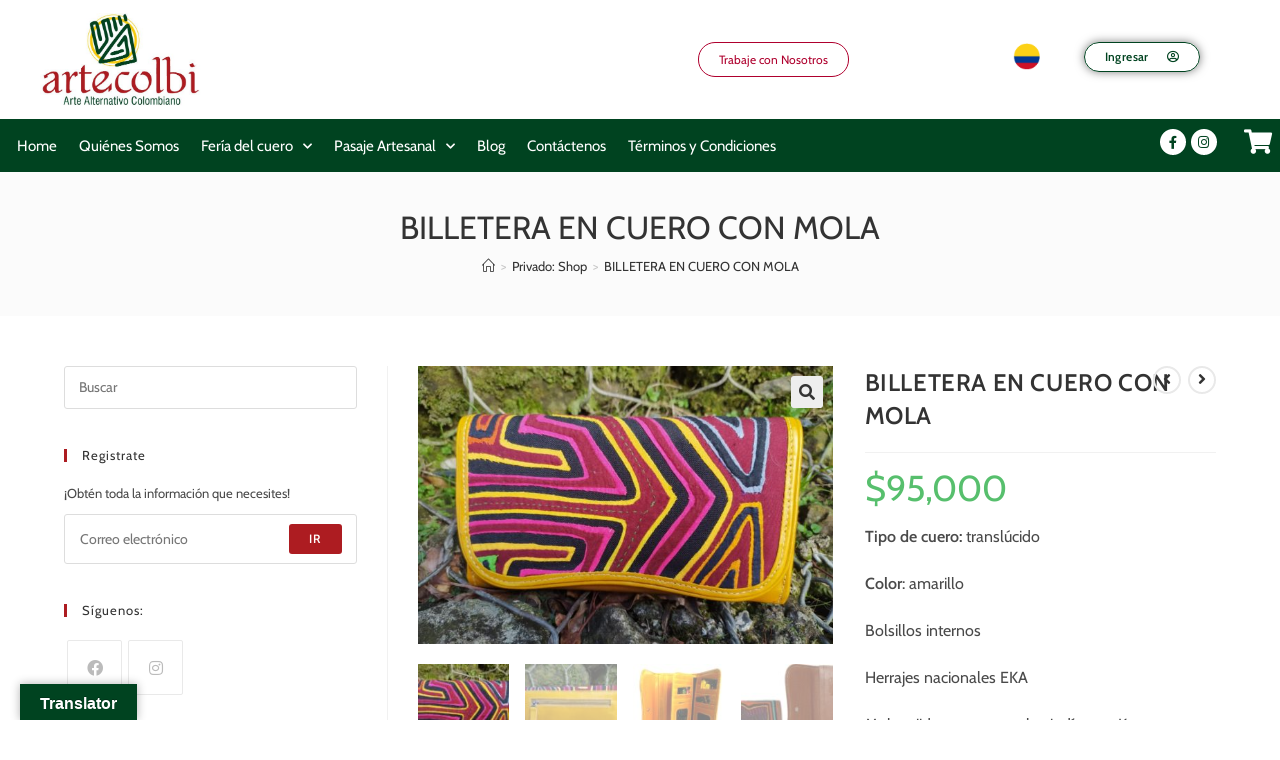

--- FILE ---
content_type: text/html; charset=UTF-8
request_url: https://www.artesaniascolombianas.net.co/producto/billetera-con-mola-2/
body_size: 26087
content:
<!DOCTYPE html>
<html class="html" lang="es">
<head>
	<meta charset="UTF-8">
	<link rel="profile" href="https://gmpg.org/xfn/11">

	<title>BILLETERA EN CUERO CON MOLA &#8211; Tienda oficial artesanías colombianas</title>
<meta name='robots' content='max-image-preview:large' />
<meta name="viewport" content="width=device-width, initial-scale=1"><link rel='dns-prefetch' href='//translate.google.com' />
<link rel="alternate" type="application/rss+xml" title="Tienda oficial artesanías colombianas &raquo; Feed" href="https://www.artesaniascolombianas.net.co/feed/" />
<link rel="alternate" type="application/rss+xml" title="Tienda oficial artesanías colombianas &raquo; Feed de los comentarios" href="https://www.artesaniascolombianas.net.co/comments/feed/" />
<script>
window._wpemojiSettings = {"baseUrl":"https:\/\/s.w.org\/images\/core\/emoji\/14.0.0\/72x72\/","ext":".png","svgUrl":"https:\/\/s.w.org\/images\/core\/emoji\/14.0.0\/svg\/","svgExt":".svg","source":{"concatemoji":"https:\/\/www.artesaniascolombianas.net.co\/wp-includes\/js\/wp-emoji-release.min.js?ver=6.3.1"}};
/*! This file is auto-generated */
!function(i,n){var o,s,e;function c(e){try{var t={supportTests:e,timestamp:(new Date).valueOf()};sessionStorage.setItem(o,JSON.stringify(t))}catch(e){}}function p(e,t,n){e.clearRect(0,0,e.canvas.width,e.canvas.height),e.fillText(t,0,0);var t=new Uint32Array(e.getImageData(0,0,e.canvas.width,e.canvas.height).data),r=(e.clearRect(0,0,e.canvas.width,e.canvas.height),e.fillText(n,0,0),new Uint32Array(e.getImageData(0,0,e.canvas.width,e.canvas.height).data));return t.every(function(e,t){return e===r[t]})}function u(e,t,n){switch(t){case"flag":return n(e,"\ud83c\udff3\ufe0f\u200d\u26a7\ufe0f","\ud83c\udff3\ufe0f\u200b\u26a7\ufe0f")?!1:!n(e,"\ud83c\uddfa\ud83c\uddf3","\ud83c\uddfa\u200b\ud83c\uddf3")&&!n(e,"\ud83c\udff4\udb40\udc67\udb40\udc62\udb40\udc65\udb40\udc6e\udb40\udc67\udb40\udc7f","\ud83c\udff4\u200b\udb40\udc67\u200b\udb40\udc62\u200b\udb40\udc65\u200b\udb40\udc6e\u200b\udb40\udc67\u200b\udb40\udc7f");case"emoji":return!n(e,"\ud83e\udef1\ud83c\udffb\u200d\ud83e\udef2\ud83c\udfff","\ud83e\udef1\ud83c\udffb\u200b\ud83e\udef2\ud83c\udfff")}return!1}function f(e,t,n){var r="undefined"!=typeof WorkerGlobalScope&&self instanceof WorkerGlobalScope?new OffscreenCanvas(300,150):i.createElement("canvas"),a=r.getContext("2d",{willReadFrequently:!0}),o=(a.textBaseline="top",a.font="600 32px Arial",{});return e.forEach(function(e){o[e]=t(a,e,n)}),o}function t(e){var t=i.createElement("script");t.src=e,t.defer=!0,i.head.appendChild(t)}"undefined"!=typeof Promise&&(o="wpEmojiSettingsSupports",s=["flag","emoji"],n.supports={everything:!0,everythingExceptFlag:!0},e=new Promise(function(e){i.addEventListener("DOMContentLoaded",e,{once:!0})}),new Promise(function(t){var n=function(){try{var e=JSON.parse(sessionStorage.getItem(o));if("object"==typeof e&&"number"==typeof e.timestamp&&(new Date).valueOf()<e.timestamp+604800&&"object"==typeof e.supportTests)return e.supportTests}catch(e){}return null}();if(!n){if("undefined"!=typeof Worker&&"undefined"!=typeof OffscreenCanvas&&"undefined"!=typeof URL&&URL.createObjectURL&&"undefined"!=typeof Blob)try{var e="postMessage("+f.toString()+"("+[JSON.stringify(s),u.toString(),p.toString()].join(",")+"));",r=new Blob([e],{type:"text/javascript"}),a=new Worker(URL.createObjectURL(r),{name:"wpTestEmojiSupports"});return void(a.onmessage=function(e){c(n=e.data),a.terminate(),t(n)})}catch(e){}c(n=f(s,u,p))}t(n)}).then(function(e){for(var t in e)n.supports[t]=e[t],n.supports.everything=n.supports.everything&&n.supports[t],"flag"!==t&&(n.supports.everythingExceptFlag=n.supports.everythingExceptFlag&&n.supports[t]);n.supports.everythingExceptFlag=n.supports.everythingExceptFlag&&!n.supports.flag,n.DOMReady=!1,n.readyCallback=function(){n.DOMReady=!0}}).then(function(){return e}).then(function(){var e;n.supports.everything||(n.readyCallback(),(e=n.source||{}).concatemoji?t(e.concatemoji):e.wpemoji&&e.twemoji&&(t(e.twemoji),t(e.wpemoji)))}))}((window,document),window._wpemojiSettings);
</script>
<style>
img.wp-smiley,
img.emoji {
	display: inline !important;
	border: none !important;
	box-shadow: none !important;
	height: 1em !important;
	width: 1em !important;
	margin: 0 0.07em !important;
	vertical-align: -0.1em !important;
	background: none !important;
	padding: 0 !important;
}
</style>
	<link rel='stylesheet' id='wp-block-library-css' href='https://www.artesaniascolombianas.net.co/wp-includes/css/dist/block-library/style.min.css?ver=6.3.1' media='all' />
<style id='wp-block-library-theme-inline-css'>
.wp-block-audio figcaption{color:#555;font-size:13px;text-align:center}.is-dark-theme .wp-block-audio figcaption{color:hsla(0,0%,100%,.65)}.wp-block-audio{margin:0 0 1em}.wp-block-code{border:1px solid #ccc;border-radius:4px;font-family:Menlo,Consolas,monaco,monospace;padding:.8em 1em}.wp-block-embed figcaption{color:#555;font-size:13px;text-align:center}.is-dark-theme .wp-block-embed figcaption{color:hsla(0,0%,100%,.65)}.wp-block-embed{margin:0 0 1em}.blocks-gallery-caption{color:#555;font-size:13px;text-align:center}.is-dark-theme .blocks-gallery-caption{color:hsla(0,0%,100%,.65)}.wp-block-image figcaption{color:#555;font-size:13px;text-align:center}.is-dark-theme .wp-block-image figcaption{color:hsla(0,0%,100%,.65)}.wp-block-image{margin:0 0 1em}.wp-block-pullquote{border-bottom:4px solid;border-top:4px solid;color:currentColor;margin-bottom:1.75em}.wp-block-pullquote cite,.wp-block-pullquote footer,.wp-block-pullquote__citation{color:currentColor;font-size:.8125em;font-style:normal;text-transform:uppercase}.wp-block-quote{border-left:.25em solid;margin:0 0 1.75em;padding-left:1em}.wp-block-quote cite,.wp-block-quote footer{color:currentColor;font-size:.8125em;font-style:normal;position:relative}.wp-block-quote.has-text-align-right{border-left:none;border-right:.25em solid;padding-left:0;padding-right:1em}.wp-block-quote.has-text-align-center{border:none;padding-left:0}.wp-block-quote.is-large,.wp-block-quote.is-style-large,.wp-block-quote.is-style-plain{border:none}.wp-block-search .wp-block-search__label{font-weight:700}.wp-block-search__button{border:1px solid #ccc;padding:.375em .625em}:where(.wp-block-group.has-background){padding:1.25em 2.375em}.wp-block-separator.has-css-opacity{opacity:.4}.wp-block-separator{border:none;border-bottom:2px solid;margin-left:auto;margin-right:auto}.wp-block-separator.has-alpha-channel-opacity{opacity:1}.wp-block-separator:not(.is-style-wide):not(.is-style-dots){width:100px}.wp-block-separator.has-background:not(.is-style-dots){border-bottom:none;height:1px}.wp-block-separator.has-background:not(.is-style-wide):not(.is-style-dots){height:2px}.wp-block-table{margin:0 0 1em}.wp-block-table td,.wp-block-table th{word-break:normal}.wp-block-table figcaption{color:#555;font-size:13px;text-align:center}.is-dark-theme .wp-block-table figcaption{color:hsla(0,0%,100%,.65)}.wp-block-video figcaption{color:#555;font-size:13px;text-align:center}.is-dark-theme .wp-block-video figcaption{color:hsla(0,0%,100%,.65)}.wp-block-video{margin:0 0 1em}.wp-block-template-part.has-background{margin-bottom:0;margin-top:0;padding:1.25em 2.375em}
</style>
<link rel='stylesheet' id='wc-blocks-vendors-style-css' href='https://www.artesaniascolombianas.net.co/wp-content/plugins/woocommerce/packages/woocommerce-blocks/build/wc-blocks-vendors-style.css?ver=10.9.3' media='all' />
<link rel='stylesheet' id='wc-all-blocks-style-css' href='https://www.artesaniascolombianas.net.co/wp-content/plugins/woocommerce/packages/woocommerce-blocks/build/wc-all-blocks-style.css?ver=10.9.3' media='all' />
<style id='classic-theme-styles-inline-css'>
/*! This file is auto-generated */
.wp-block-button__link{color:#fff;background-color:#32373c;border-radius:9999px;box-shadow:none;text-decoration:none;padding:calc(.667em + 2px) calc(1.333em + 2px);font-size:1.125em}.wp-block-file__button{background:#32373c;color:#fff;text-decoration:none}
</style>
<style id='global-styles-inline-css'>
body{--wp--preset--color--black: #000000;--wp--preset--color--cyan-bluish-gray: #abb8c3;--wp--preset--color--white: #ffffff;--wp--preset--color--pale-pink: #f78da7;--wp--preset--color--vivid-red: #cf2e2e;--wp--preset--color--luminous-vivid-orange: #ff6900;--wp--preset--color--luminous-vivid-amber: #fcb900;--wp--preset--color--light-green-cyan: #7bdcb5;--wp--preset--color--vivid-green-cyan: #00d084;--wp--preset--color--pale-cyan-blue: #8ed1fc;--wp--preset--color--vivid-cyan-blue: #0693e3;--wp--preset--color--vivid-purple: #9b51e0;--wp--preset--gradient--vivid-cyan-blue-to-vivid-purple: linear-gradient(135deg,rgba(6,147,227,1) 0%,rgb(155,81,224) 100%);--wp--preset--gradient--light-green-cyan-to-vivid-green-cyan: linear-gradient(135deg,rgb(122,220,180) 0%,rgb(0,208,130) 100%);--wp--preset--gradient--luminous-vivid-amber-to-luminous-vivid-orange: linear-gradient(135deg,rgba(252,185,0,1) 0%,rgba(255,105,0,1) 100%);--wp--preset--gradient--luminous-vivid-orange-to-vivid-red: linear-gradient(135deg,rgba(255,105,0,1) 0%,rgb(207,46,46) 100%);--wp--preset--gradient--very-light-gray-to-cyan-bluish-gray: linear-gradient(135deg,rgb(238,238,238) 0%,rgb(169,184,195) 100%);--wp--preset--gradient--cool-to-warm-spectrum: linear-gradient(135deg,rgb(74,234,220) 0%,rgb(151,120,209) 20%,rgb(207,42,186) 40%,rgb(238,44,130) 60%,rgb(251,105,98) 80%,rgb(254,248,76) 100%);--wp--preset--gradient--blush-light-purple: linear-gradient(135deg,rgb(255,206,236) 0%,rgb(152,150,240) 100%);--wp--preset--gradient--blush-bordeaux: linear-gradient(135deg,rgb(254,205,165) 0%,rgb(254,45,45) 50%,rgb(107,0,62) 100%);--wp--preset--gradient--luminous-dusk: linear-gradient(135deg,rgb(255,203,112) 0%,rgb(199,81,192) 50%,rgb(65,88,208) 100%);--wp--preset--gradient--pale-ocean: linear-gradient(135deg,rgb(255,245,203) 0%,rgb(182,227,212) 50%,rgb(51,167,181) 100%);--wp--preset--gradient--electric-grass: linear-gradient(135deg,rgb(202,248,128) 0%,rgb(113,206,126) 100%);--wp--preset--gradient--midnight: linear-gradient(135deg,rgb(2,3,129) 0%,rgb(40,116,252) 100%);--wp--preset--font-size--small: 13px;--wp--preset--font-size--medium: 20px;--wp--preset--font-size--large: 36px;--wp--preset--font-size--x-large: 42px;--wp--preset--spacing--20: 0.44rem;--wp--preset--spacing--30: 0.67rem;--wp--preset--spacing--40: 1rem;--wp--preset--spacing--50: 1.5rem;--wp--preset--spacing--60: 2.25rem;--wp--preset--spacing--70: 3.38rem;--wp--preset--spacing--80: 5.06rem;--wp--preset--shadow--natural: 6px 6px 9px rgba(0, 0, 0, 0.2);--wp--preset--shadow--deep: 12px 12px 50px rgba(0, 0, 0, 0.4);--wp--preset--shadow--sharp: 6px 6px 0px rgba(0, 0, 0, 0.2);--wp--preset--shadow--outlined: 6px 6px 0px -3px rgba(255, 255, 255, 1), 6px 6px rgba(0, 0, 0, 1);--wp--preset--shadow--crisp: 6px 6px 0px rgba(0, 0, 0, 1);}:where(.is-layout-flex){gap: 0.5em;}:where(.is-layout-grid){gap: 0.5em;}body .is-layout-flow > .alignleft{float: left;margin-inline-start: 0;margin-inline-end: 2em;}body .is-layout-flow > .alignright{float: right;margin-inline-start: 2em;margin-inline-end: 0;}body .is-layout-flow > .aligncenter{margin-left: auto !important;margin-right: auto !important;}body .is-layout-constrained > .alignleft{float: left;margin-inline-start: 0;margin-inline-end: 2em;}body .is-layout-constrained > .alignright{float: right;margin-inline-start: 2em;margin-inline-end: 0;}body .is-layout-constrained > .aligncenter{margin-left: auto !important;margin-right: auto !important;}body .is-layout-constrained > :where(:not(.alignleft):not(.alignright):not(.alignfull)){max-width: var(--wp--style--global--content-size);margin-left: auto !important;margin-right: auto !important;}body .is-layout-constrained > .alignwide{max-width: var(--wp--style--global--wide-size);}body .is-layout-flex{display: flex;}body .is-layout-flex{flex-wrap: wrap;align-items: center;}body .is-layout-flex > *{margin: 0;}body .is-layout-grid{display: grid;}body .is-layout-grid > *{margin: 0;}:where(.wp-block-columns.is-layout-flex){gap: 2em;}:where(.wp-block-columns.is-layout-grid){gap: 2em;}:where(.wp-block-post-template.is-layout-flex){gap: 1.25em;}:where(.wp-block-post-template.is-layout-grid){gap: 1.25em;}.has-black-color{color: var(--wp--preset--color--black) !important;}.has-cyan-bluish-gray-color{color: var(--wp--preset--color--cyan-bluish-gray) !important;}.has-white-color{color: var(--wp--preset--color--white) !important;}.has-pale-pink-color{color: var(--wp--preset--color--pale-pink) !important;}.has-vivid-red-color{color: var(--wp--preset--color--vivid-red) !important;}.has-luminous-vivid-orange-color{color: var(--wp--preset--color--luminous-vivid-orange) !important;}.has-luminous-vivid-amber-color{color: var(--wp--preset--color--luminous-vivid-amber) !important;}.has-light-green-cyan-color{color: var(--wp--preset--color--light-green-cyan) !important;}.has-vivid-green-cyan-color{color: var(--wp--preset--color--vivid-green-cyan) !important;}.has-pale-cyan-blue-color{color: var(--wp--preset--color--pale-cyan-blue) !important;}.has-vivid-cyan-blue-color{color: var(--wp--preset--color--vivid-cyan-blue) !important;}.has-vivid-purple-color{color: var(--wp--preset--color--vivid-purple) !important;}.has-black-background-color{background-color: var(--wp--preset--color--black) !important;}.has-cyan-bluish-gray-background-color{background-color: var(--wp--preset--color--cyan-bluish-gray) !important;}.has-white-background-color{background-color: var(--wp--preset--color--white) !important;}.has-pale-pink-background-color{background-color: var(--wp--preset--color--pale-pink) !important;}.has-vivid-red-background-color{background-color: var(--wp--preset--color--vivid-red) !important;}.has-luminous-vivid-orange-background-color{background-color: var(--wp--preset--color--luminous-vivid-orange) !important;}.has-luminous-vivid-amber-background-color{background-color: var(--wp--preset--color--luminous-vivid-amber) !important;}.has-light-green-cyan-background-color{background-color: var(--wp--preset--color--light-green-cyan) !important;}.has-vivid-green-cyan-background-color{background-color: var(--wp--preset--color--vivid-green-cyan) !important;}.has-pale-cyan-blue-background-color{background-color: var(--wp--preset--color--pale-cyan-blue) !important;}.has-vivid-cyan-blue-background-color{background-color: var(--wp--preset--color--vivid-cyan-blue) !important;}.has-vivid-purple-background-color{background-color: var(--wp--preset--color--vivid-purple) !important;}.has-black-border-color{border-color: var(--wp--preset--color--black) !important;}.has-cyan-bluish-gray-border-color{border-color: var(--wp--preset--color--cyan-bluish-gray) !important;}.has-white-border-color{border-color: var(--wp--preset--color--white) !important;}.has-pale-pink-border-color{border-color: var(--wp--preset--color--pale-pink) !important;}.has-vivid-red-border-color{border-color: var(--wp--preset--color--vivid-red) !important;}.has-luminous-vivid-orange-border-color{border-color: var(--wp--preset--color--luminous-vivid-orange) !important;}.has-luminous-vivid-amber-border-color{border-color: var(--wp--preset--color--luminous-vivid-amber) !important;}.has-light-green-cyan-border-color{border-color: var(--wp--preset--color--light-green-cyan) !important;}.has-vivid-green-cyan-border-color{border-color: var(--wp--preset--color--vivid-green-cyan) !important;}.has-pale-cyan-blue-border-color{border-color: var(--wp--preset--color--pale-cyan-blue) !important;}.has-vivid-cyan-blue-border-color{border-color: var(--wp--preset--color--vivid-cyan-blue) !important;}.has-vivid-purple-border-color{border-color: var(--wp--preset--color--vivid-purple) !important;}.has-vivid-cyan-blue-to-vivid-purple-gradient-background{background: var(--wp--preset--gradient--vivid-cyan-blue-to-vivid-purple) !important;}.has-light-green-cyan-to-vivid-green-cyan-gradient-background{background: var(--wp--preset--gradient--light-green-cyan-to-vivid-green-cyan) !important;}.has-luminous-vivid-amber-to-luminous-vivid-orange-gradient-background{background: var(--wp--preset--gradient--luminous-vivid-amber-to-luminous-vivid-orange) !important;}.has-luminous-vivid-orange-to-vivid-red-gradient-background{background: var(--wp--preset--gradient--luminous-vivid-orange-to-vivid-red) !important;}.has-very-light-gray-to-cyan-bluish-gray-gradient-background{background: var(--wp--preset--gradient--very-light-gray-to-cyan-bluish-gray) !important;}.has-cool-to-warm-spectrum-gradient-background{background: var(--wp--preset--gradient--cool-to-warm-spectrum) !important;}.has-blush-light-purple-gradient-background{background: var(--wp--preset--gradient--blush-light-purple) !important;}.has-blush-bordeaux-gradient-background{background: var(--wp--preset--gradient--blush-bordeaux) !important;}.has-luminous-dusk-gradient-background{background: var(--wp--preset--gradient--luminous-dusk) !important;}.has-pale-ocean-gradient-background{background: var(--wp--preset--gradient--pale-ocean) !important;}.has-electric-grass-gradient-background{background: var(--wp--preset--gradient--electric-grass) !important;}.has-midnight-gradient-background{background: var(--wp--preset--gradient--midnight) !important;}.has-small-font-size{font-size: var(--wp--preset--font-size--small) !important;}.has-medium-font-size{font-size: var(--wp--preset--font-size--medium) !important;}.has-large-font-size{font-size: var(--wp--preset--font-size--large) !important;}.has-x-large-font-size{font-size: var(--wp--preset--font-size--x-large) !important;}
.wp-block-navigation a:where(:not(.wp-element-button)){color: inherit;}
:where(.wp-block-post-template.is-layout-flex){gap: 1.25em;}:where(.wp-block-post-template.is-layout-grid){gap: 1.25em;}
:where(.wp-block-columns.is-layout-flex){gap: 2em;}:where(.wp-block-columns.is-layout-grid){gap: 2em;}
.wp-block-pullquote{font-size: 1.5em;line-height: 1.6;}
</style>
<link rel='stylesheet' id='contact-form-7-css' href='https://www.artesaniascolombianas.net.co/wp-content/plugins/contact-form-7/includes/css/styles.css?ver=5.8.1' media='all' />
<link rel='stylesheet' id='google-language-translator-css' href='https://www.artesaniascolombianas.net.co/wp-content/plugins/google-language-translator/css/style.css?ver=6.0.19' media='' />
<link rel='stylesheet' id='glt-toolbar-styles-css' href='https://www.artesaniascolombianas.net.co/wp-content/plugins/google-language-translator/css/toolbar.css?ver=6.0.19' media='' />
<link rel='stylesheet' id='photoswipe-css' href='https://www.artesaniascolombianas.net.co/wp-content/plugins/woocommerce/assets/css/photoswipe/photoswipe.min.css?ver=8.1.1' media='all' />
<link rel='stylesheet' id='photoswipe-default-skin-css' href='https://www.artesaniascolombianas.net.co/wp-content/plugins/woocommerce/assets/css/photoswipe/default-skin/default-skin.min.css?ver=8.1.1' media='all' />
<style id='woocommerce-inline-inline-css'>
.woocommerce form .form-row .required { visibility: visible; }
</style>
<link rel='stylesheet' id='wpbaw-public-style-css' href='https://www.artesaniascolombianas.net.co/wp-content/plugins/wp-blog-and-widgets/assets/css/wpbaw-public.css?ver=2.5' media='all' />
<link rel='stylesheet' id='mc4wp-form-themes-css' href='https://www.artesaniascolombianas.net.co/wp-content/plugins/mailchimp-for-wp/assets/css/form-themes.css?ver=4.9.8' media='all' />
<link rel='stylesheet' id='elementor-frontend-css' href='https://www.artesaniascolombianas.net.co/wp-content/plugins/elementor/assets/css/frontend.min.css?ver=3.16.4' media='all' />
<link rel='stylesheet' id='elementor-post-32-css' href='https://www.artesaniascolombianas.net.co/wp-content/uploads/elementor/css/post-32.css?ver=1696017438' media='all' />
<link rel='stylesheet' id='elementor-post-517-css' href='https://www.artesaniascolombianas.net.co/wp-content/uploads/elementor/css/post-517.css?ver=1696017438' media='all' />
<link rel='stylesheet' id='oceanwp-woo-mini-cart-css' href='https://www.artesaniascolombianas.net.co/wp-content/themes/oceanwp/assets/css/woo/woo-mini-cart.min.css?ver=6.3.1' media='all' />
<link rel='stylesheet' id='font-awesome-css' href='https://www.artesaniascolombianas.net.co/wp-content/themes/oceanwp/assets/fonts/fontawesome/css/all.min.css?ver=5.15.1' media='all' />
<link rel='stylesheet' id='simple-line-icons-css' href='https://www.artesaniascolombianas.net.co/wp-content/themes/oceanwp/assets/css/third/simple-line-icons.min.css?ver=2.4.0' media='all' />
<link rel='stylesheet' id='oceanwp-style-css' href='https://www.artesaniascolombianas.net.co/wp-content/themes/oceanwp/assets/css/style.min.css?ver=3.5.0' media='all' />
<link rel='stylesheet' id='oceanwp-google-font-cabin-css' href='https://www.artesaniascolombianas.net.co/wp-content/uploads/oceanwp-webfonts-css/bad3ced659c71d6c74ed75f87a46c9ec.css?ver=6.3.1' media='all' />
<link rel='stylesheet' id='oceanwp-woocommerce-css' href='https://www.artesaniascolombianas.net.co/wp-content/themes/oceanwp/assets/css/woo/woocommerce.min.css?ver=6.3.1' media='all' />
<link rel='stylesheet' id='oceanwp-woo-star-font-css' href='https://www.artesaniascolombianas.net.co/wp-content/themes/oceanwp/assets/css/woo/woo-star-font.min.css?ver=6.3.1' media='all' />
<link rel='stylesheet' id='oceanwp-woo-quick-view-css' href='https://www.artesaniascolombianas.net.co/wp-content/themes/oceanwp/assets/css/woo/woo-quick-view.min.css?ver=6.3.1' media='all' />
<link rel='stylesheet' id='oceanwp-woo-floating-bar-css' href='https://www.artesaniascolombianas.net.co/wp-content/themes/oceanwp/assets/css/woo/woo-floating-bar.min.css?ver=6.3.1' media='all' />
<link rel='stylesheet' id='oe-widgets-style-css' href='https://www.artesaniascolombianas.net.co/wp-content/plugins/ocean-extra/assets/css/widgets.css?ver=6.3.1' media='all' />
<link rel='stylesheet' id='ofc-style-css' href='https://www.artesaniascolombianas.net.co/wp-content/plugins/ocean-footer-callout/assets/css/style.min.css?ver=6.3.1' media='all' />
<link rel='stylesheet' id='oig-style-css' href='https://www.artesaniascolombianas.net.co/wp-content/plugins/ocean-instagram/assets/css/style.min.css?ver=6.3.1' media='all' />
<link rel='stylesheet' id='opl-style-css' href='https://www.artesaniascolombianas.net.co/wp-content/plugins/ocean-popup-login/assets/css/style.min.css?ver=6.3.1' media='all' />
<link rel='stylesheet' id='op-style-css' href='https://www.artesaniascolombianas.net.co/wp-content/plugins/ocean-portfolio/assets/css/style.min.css?ver=6.3.1' media='all' />
<link rel='stylesheet' id='osp-side-panel-style-css' href='https://www.artesaniascolombianas.net.co/wp-content/plugins/ocean-side-panel/assets/css/style.min.css?ver=6.3.1' media='all' />
<link rel='stylesheet' id='osf-style-css' href='https://www.artesaniascolombianas.net.co/wp-content/plugins/ocean-sticky-footer/assets/css/style.min.css?ver=6.3.1' media='all' />
<link rel='stylesheet' id='osh-styles-css' href='https://www.artesaniascolombianas.net.co/wp-content/plugins/ocean-sticky-header/assets/css/style.min.css?ver=6.3.1' media='all' />
<link rel='stylesheet' id='owp-style-css' href='https://www.artesaniascolombianas.net.co/wp-content/plugins/ocean-woo-popup/assets/css/style.min.css?ver=6.3.1' media='all' />
<link rel='stylesheet' id='elementor-icons-shared-0-css' href='https://www.artesaniascolombianas.net.co/wp-content/plugins/elementor/assets/lib/font-awesome/css/fontawesome.min.css?ver=5.15.3' media='all' />
<link rel='stylesheet' id='elementor-icons-fa-regular-css' href='https://www.artesaniascolombianas.net.co/wp-content/plugins/elementor/assets/lib/font-awesome/css/regular.min.css?ver=5.15.3' media='all' />
<link rel='stylesheet' id='elementor-icons-fa-solid-css' href='https://www.artesaniascolombianas.net.co/wp-content/plugins/elementor/assets/lib/font-awesome/css/solid.min.css?ver=5.15.3' media='all' />
<link rel='stylesheet' id='elementor-icons-fa-brands-css' href='https://www.artesaniascolombianas.net.co/wp-content/plugins/elementor/assets/lib/font-awesome/css/brands.min.css?ver=5.15.3' media='all' />
<script type="text/template" id="tmpl-variation-template">
	<div class="woocommerce-variation-description">{{{ data.variation.variation_description }}}</div>
	<div class="woocommerce-variation-price">{{{ data.variation.price_html }}}</div>
	<div class="woocommerce-variation-availability">{{{ data.variation.availability_html }}}</div>
</script>
<script type="text/template" id="tmpl-unavailable-variation-template">
	<p>Lo siento, este producto no está disponible. Por favor, elige otra combinación.</p>
</script>
<script src='https://www.artesaniascolombianas.net.co/wp-includes/js/jquery/jquery.min.js?ver=3.7.0' id='jquery-core-js'></script>
<script src='https://www.artesaniascolombianas.net.co/wp-includes/js/jquery/jquery-migrate.min.js?ver=3.4.1' id='jquery-migrate-js'></script>
<script id='nrci_methods-js-extra'>
var nrci_opts = {"gesture":"Y","drag":"Y","touch":"Y","admin":"Y"};
</script>
<script src='https://www.artesaniascolombianas.net.co/wp-content/plugins/no-right-click-images-plugin/no-right-click-images.js' id='nrci_methods-js'></script>
<link rel="https://api.w.org/" href="https://www.artesaniascolombianas.net.co/wp-json/" /><link rel="alternate" type="application/json" href="https://www.artesaniascolombianas.net.co/wp-json/wp/v2/product/684" /><link rel="EditURI" type="application/rsd+xml" title="RSD" href="https://www.artesaniascolombianas.net.co/xmlrpc.php?rsd" />
<meta name="generator" content="WordPress 6.3.1" />
<meta name="generator" content="WooCommerce 8.1.1" />
<link rel="canonical" href="https://www.artesaniascolombianas.net.co/producto/billetera-con-mola-2/" />
<link rel='shortlink' href='https://www.artesaniascolombianas.net.co/?p=684' />
<link rel="alternate" type="application/json+oembed" href="https://www.artesaniascolombianas.net.co/wp-json/oembed/1.0/embed?url=https%3A%2F%2Fwww.artesaniascolombianas.net.co%2Fproducto%2Fbilletera-con-mola-2%2F" />
<link rel="alternate" type="text/xml+oembed" href="https://www.artesaniascolombianas.net.co/wp-json/oembed/1.0/embed?url=https%3A%2F%2Fwww.artesaniascolombianas.net.co%2Fproducto%2Fbilletera-con-mola-2%2F&#038;format=xml" />
<style>p.hello{font-size:12px;color:darkgray;}#google_language_translator,#flags{text-align:left;}#google_language_translator{clear:both;}#flags{width:165px;}#flags a{display:inline-block;margin-right:2px;}#google_language_translator{width:auto!important;}div.skiptranslate.goog-te-gadget{display:inline!important;}.goog-tooltip{display: none!important;}.goog-tooltip:hover{display: none!important;}.goog-text-highlight{background-color:transparent!important;border:none!important;box-shadow:none!important;}#google_language_translator select.goog-te-combo{color:#32373c;}#google_language_translator{color:transparent;}body{top:0px!important;}#goog-gt-{display:none!important;}#glt-translate-trigger{left:20px;right:auto;}#glt-translate-trigger > span{color:#ffffff;}#glt-translate-trigger{background:#004320;}.goog-te-gadget .goog-te-combo{width:100%;}</style>	<noscript><style>.woocommerce-product-gallery{ opacity: 1 !important; }</style></noscript>
	<meta name="generator" content="Elementor 3.16.4; features: e_dom_optimization, e_optimized_assets_loading, additional_custom_breakpoints; settings: css_print_method-external, google_font-enabled, font_display-auto">
<link rel="icon" href="https://www.artesaniascolombianas.net.co/wp-content/uploads/2018/05/cropped-logo-32x32.png" sizes="32x32" />
<link rel="icon" href="https://www.artesaniascolombianas.net.co/wp-content/uploads/2018/05/cropped-logo-192x192.png" sizes="192x192" />
<link rel="apple-touch-icon" href="https://www.artesaniascolombianas.net.co/wp-content/uploads/2018/05/cropped-logo-180x180.png" />
<meta name="msapplication-TileImage" content="https://www.artesaniascolombianas.net.co/wp-content/uploads/2018/05/cropped-logo-270x270.png" />
<!-- OceanWP CSS -->
<style type="text/css">
/* General CSS */.woocommerce-MyAccount-navigation ul li a:before,.woocommerce-checkout .woocommerce-info a,.woocommerce-checkout #payment ul.payment_methods .wc_payment_method>input[type=radio]:first-child:checked+label:before,.woocommerce-checkout #payment .payment_method_paypal .about_paypal,.woocommerce ul.products li.product li.category a:hover,.woocommerce ul.products li.product .button:hover,.woocommerce ul.products li.product .product-inner .added_to_cart:hover,.product_meta .posted_in a:hover,.product_meta .tagged_as a:hover,.woocommerce div.product .woocommerce-tabs ul.tabs li a:hover,.woocommerce div.product .woocommerce-tabs ul.tabs li.active a,.woocommerce .oceanwp-grid-list a.active,.woocommerce .oceanwp-grid-list a:hover,.woocommerce .oceanwp-off-canvas-filter:hover,.widget_shopping_cart ul.cart_list li .owp-grid-wrap .owp-grid a.remove:hover,.widget_product_categories li a:hover ~ .count,.widget_layered_nav li a:hover ~ .count,.woocommerce ul.products li.product:not(.product-category) .woo-entry-buttons li a:hover,a:hover,a.light:hover,.theme-heading .text::before,.theme-heading .text::after,#top-bar-content >a:hover,#top-bar-social li.oceanwp-email a:hover,#site-navigation-wrap .dropdown-menu >li >a:hover,#site-header.medium-header #medium-searchform button:hover,.oceanwp-mobile-menu-icon a:hover,.blog-entry.post .blog-entry-header .entry-title a:hover,.blog-entry.post .blog-entry-readmore a:hover,.blog-entry.thumbnail-entry .blog-entry-category a,ul.meta li a:hover,.dropcap,.single nav.post-navigation .nav-links .title,body .related-post-title a:hover,body #wp-calendar caption,body .contact-info-widget.default i,body .contact-info-widget.big-icons i,body .custom-links-widget .oceanwp-custom-links li a:hover,body .custom-links-widget .oceanwp-custom-links li a:hover:before,body .posts-thumbnails-widget li a:hover,body .social-widget li.oceanwp-email a:hover,.comment-author .comment-meta .comment-reply-link,#respond #cancel-comment-reply-link:hover,#footer-widgets .footer-box a:hover,#footer-bottom a:hover,#footer-bottom #footer-bottom-menu a:hover,.sidr a:hover,.sidr-class-dropdown-toggle:hover,.sidr-class-menu-item-has-children.active >a,.sidr-class-menu-item-has-children.active >a >.sidr-class-dropdown-toggle,input[type=checkbox]:checked:before{color:#ad1c21}.woocommerce .oceanwp-grid-list a.active .owp-icon use,.woocommerce .oceanwp-grid-list a:hover .owp-icon use,.single nav.post-navigation .nav-links .title .owp-icon use,.blog-entry.post .blog-entry-readmore a:hover .owp-icon use,body .contact-info-widget.default .owp-icon use,body .contact-info-widget.big-icons .owp-icon use{stroke:#ad1c21}.woocommerce div.product div.images .open-image,.wcmenucart-details.count,.woocommerce-message a,.woocommerce-error a,.woocommerce-info a,.woocommerce .widget_price_filter .ui-slider .ui-slider-handle,.woocommerce .widget_price_filter .ui-slider .ui-slider-range,.owp-product-nav li a.owp-nav-link:hover,.woocommerce div.product.owp-tabs-layout-vertical .woocommerce-tabs ul.tabs li a:after,.woocommerce .widget_product_categories li.current-cat >a ~ .count,.woocommerce .widget_product_categories li.current-cat >a:before,.woocommerce .widget_layered_nav li.chosen a ~ .count,.woocommerce .widget_layered_nav li.chosen a:before,#owp-checkout-timeline .active .timeline-wrapper,.bag-style:hover .wcmenucart-cart-icon .wcmenucart-count,.show-cart .wcmenucart-cart-icon .wcmenucart-count,.woocommerce ul.products li.product:not(.product-category) .image-wrap .button,input[type="button"],input[type="reset"],input[type="submit"],button[type="submit"],.button,#site-navigation-wrap .dropdown-menu >li.btn >a >span,.thumbnail:hover i,.post-quote-content,.omw-modal .omw-close-modal,body .contact-info-widget.big-icons li:hover i,body div.wpforms-container-full .wpforms-form input[type=submit],body div.wpforms-container-full .wpforms-form button[type=submit],body div.wpforms-container-full .wpforms-form .wpforms-page-button,#opl-login-form .opl-button,#opl-login-form .input-wrap .opl-focus-line{background-color:#ad1c21}.thumbnail:hover .link-post-svg-icon{background-color:#ad1c21}body .contact-info-widget.big-icons li:hover .owp-icon{background-color:#ad1c21}.current-shop-items-dropdown{border-top-color:#ad1c21}.woocommerce div.product .woocommerce-tabs ul.tabs li.active a{border-bottom-color:#ad1c21}.wcmenucart-details.count:before{border-color:#ad1c21}.woocommerce ul.products li.product .button:hover{border-color:#ad1c21}.woocommerce ul.products li.product .product-inner .added_to_cart:hover{border-color:#ad1c21}.woocommerce div.product .woocommerce-tabs ul.tabs li.active a{border-color:#ad1c21}.woocommerce .oceanwp-grid-list a.active{border-color:#ad1c21}.woocommerce .oceanwp-grid-list a:hover{border-color:#ad1c21}.woocommerce .oceanwp-off-canvas-filter:hover{border-color:#ad1c21}.owp-product-nav li a.owp-nav-link:hover{border-color:#ad1c21}.widget_shopping_cart_content .buttons .button:first-child:hover{border-color:#ad1c21}.widget_shopping_cart ul.cart_list li .owp-grid-wrap .owp-grid a.remove:hover{border-color:#ad1c21}.widget_product_categories li a:hover ~ .count{border-color:#ad1c21}.woocommerce .widget_product_categories li.current-cat >a ~ .count{border-color:#ad1c21}.woocommerce .widget_product_categories li.current-cat >a:before{border-color:#ad1c21}.widget_layered_nav li a:hover ~ .count{border-color:#ad1c21}.woocommerce .widget_layered_nav li.chosen a ~ .count{border-color:#ad1c21}.woocommerce .widget_layered_nav li.chosen a:before{border-color:#ad1c21}#owp-checkout-timeline.arrow .active .timeline-wrapper:before{border-top-color:#ad1c21;border-bottom-color:#ad1c21}#owp-checkout-timeline.arrow .active .timeline-wrapper:after{border-left-color:#ad1c21;border-right-color:#ad1c21}.bag-style:hover .wcmenucart-cart-icon .wcmenucart-count{border-color:#ad1c21}.bag-style:hover .wcmenucart-cart-icon .wcmenucart-count:after{border-color:#ad1c21}.show-cart .wcmenucart-cart-icon .wcmenucart-count{border-color:#ad1c21}.show-cart .wcmenucart-cart-icon .wcmenucart-count:after{border-color:#ad1c21}.woocommerce ul.products li.product:not(.product-category) .woo-product-gallery .active a{border-color:#ad1c21}.woocommerce ul.products li.product:not(.product-category) .woo-product-gallery a:hover{border-color:#ad1c21}.widget-title{border-color:#ad1c21}blockquote{border-color:#ad1c21}#searchform-dropdown{border-color:#ad1c21}.dropdown-menu .sub-menu{border-color:#ad1c21}.blog-entry.large-entry .blog-entry-readmore a:hover{border-color:#ad1c21}.oceanwp-newsletter-form-wrap input[type="email"]:focus{border-color:#ad1c21}.social-widget li.oceanwp-email a:hover{border-color:#ad1c21}#respond #cancel-comment-reply-link:hover{border-color:#ad1c21}body .contact-info-widget.big-icons li:hover i{border-color:#ad1c21}#footer-widgets .oceanwp-newsletter-form-wrap input[type="email"]:focus{border-color:#ad1c21}blockquote,.wp-block-quote{border-left-color:#ad1c21}body .contact-info-widget.big-icons li:hover .owp-icon{border-color:#ad1c21}.woocommerce div.product div.images .open-image:hover,.woocommerce-error a:hover,.woocommerce-info a:hover,.woocommerce-message a:hover,.woocommerce-message a:focus,.woocommerce .button:focus,.woocommerce ul.products li.product:not(.product-category) .image-wrap .button:hover,input[type="button"]:hover,input[type="reset"]:hover,input[type="submit"]:hover,button[type="submit"]:hover,input[type="button"]:focus,input[type="reset"]:focus,input[type="submit"]:focus,button[type="submit"]:focus,.button:hover,.button:focus,#site-navigation-wrap .dropdown-menu >li.btn >a:hover >span,.post-quote-author,.omw-modal .omw-close-modal:hover,body div.wpforms-container-full .wpforms-form input[type=submit]:hover,body div.wpforms-container-full .wpforms-form button[type=submit]:hover,body div.wpforms-container-full .wpforms-form .wpforms-page-button:hover,#opl-login-form .opl-button:active,#opl-login-form .opl-button:hover{background-color:#222222}.boxed-layout #wrap,.boxed-layout .parallax-footer,.boxed-layout .owp-floating-bar{width:1380px}#scroll-top{background-color:#004320}#scroll-top:hover{background-color:#ad1c21}form input[type="text"],form input[type="password"],form input[type="email"],form input[type="url"],form input[type="date"],form input[type="month"],form input[type="time"],form input[type="datetime"],form input[type="datetime-local"],form input[type="week"],form input[type="number"],form input[type="search"],form input[type="tel"],form input[type="color"],form select,form textarea{padding:8px 14px 8px 14px}body div.wpforms-container-full .wpforms-form input[type=date],body div.wpforms-container-full .wpforms-form input[type=datetime],body div.wpforms-container-full .wpforms-form input[type=datetime-local],body div.wpforms-container-full .wpforms-form input[type=email],body div.wpforms-container-full .wpforms-form input[type=month],body div.wpforms-container-full .wpforms-form input[type=number],body div.wpforms-container-full .wpforms-form input[type=password],body div.wpforms-container-full .wpforms-form input[type=range],body div.wpforms-container-full .wpforms-form input[type=search],body div.wpforms-container-full .wpforms-form input[type=tel],body div.wpforms-container-full .wpforms-form input[type=text],body div.wpforms-container-full .wpforms-form input[type=time],body div.wpforms-container-full .wpforms-form input[type=url],body div.wpforms-container-full .wpforms-form input[type=week],body div.wpforms-container-full .wpforms-form select,body div.wpforms-container-full .wpforms-form textarea{padding:8px 14px 8px 14px;height:auto}/* Header CSS */#site-navigation-wrap .dropdown-menu >li >a,.oceanwp-mobile-menu-icon a,.mobile-menu-close,.after-header-content-inner >a{line-height:48px}#site-header,.has-transparent-header .is-sticky #site-header,.has-vh-transparent .is-sticky #site-header.vertical-header,#searchform-header-replace{background-color:#f9f8f6}#site-header.has-header-media .overlay-header-media{background-color:rgba(0,0,0,0.5)}#site-logo #site-logo-inner a img,#site-header.center-header #site-navigation-wrap .middle-site-logo a img{max-width:324px}@media (max-width:480px){#site-logo #site-logo-inner a img,#site-header.center-header #site-navigation-wrap .middle-site-logo a img{max-width:378px}}#site-header #site-logo #site-logo-inner a img,#site-header.center-header #site-navigation-wrap .middle-site-logo a img{max-height:125px}@media (max-width:480px){#site-header #site-logo #site-logo-inner a img,#site-header.center-header #site-navigation-wrap .middle-site-logo a img{max-height:298px}}.effect-one #site-navigation-wrap .dropdown-menu >li >a.menu-link >span:after,.effect-three #site-navigation-wrap .dropdown-menu >li >a.menu-link >span:after,.effect-five #site-navigation-wrap .dropdown-menu >li >a.menu-link >span:before,.effect-five #site-navigation-wrap .dropdown-menu >li >a.menu-link >span:after,.effect-nine #site-navigation-wrap .dropdown-menu >li >a.menu-link >span:before,.effect-nine #site-navigation-wrap .dropdown-menu >li >a.menu-link >span:after{background-color:#ad1c21}.effect-four #site-navigation-wrap .dropdown-menu >li >a.menu-link >span:before,.effect-four #site-navigation-wrap .dropdown-menu >li >a.menu-link >span:after,.effect-seven #site-navigation-wrap .dropdown-menu >li >a.menu-link:hover >span:after,.effect-seven #site-navigation-wrap .dropdown-menu >li.sfHover >a.menu-link >span:after{color:#ad1c21}.effect-seven #site-navigation-wrap .dropdown-menu >li >a.menu-link:hover >span:after,.effect-seven #site-navigation-wrap .dropdown-menu >li.sfHover >a.menu-link >span:after{text-shadow:10px 0 #ad1c21,-10px 0 #ad1c21}#site-navigation-wrap .dropdown-menu >li >a{padding:0 5px}@media (max-width:767px){#top-bar-nav,#site-navigation-wrap,.oceanwp-social-menu,.after-header-content{display:none}.center-logo #site-logo{float:none;position:absolute;left:50%;padding:0;-webkit-transform:translateX(-50%);transform:translateX(-50%)}#site-header.center-header #site-logo,.oceanwp-mobile-menu-icon,#oceanwp-cart-sidebar-wrap{display:block}body.vertical-header-style #outer-wrap{margin:0 !important}#site-header.vertical-header{position:relative;width:100%;left:0 !important;right:0 !important}#site-header.vertical-header .has-template >#site-logo{display:block}#site-header.vertical-header #site-header-inner{display:-webkit-box;display:-webkit-flex;display:-ms-flexbox;display:flex;-webkit-align-items:center;align-items:center;padding:0;max-width:90%}#site-header.vertical-header #site-header-inner >*:not(.oceanwp-mobile-menu-icon){display:none}#site-header.vertical-header #site-header-inner >*{padding:0 !important}#site-header.vertical-header #site-header-inner #site-logo{display:block;margin:0;width:50%;text-align:left}body.rtl #site-header.vertical-header #site-header-inner #site-logo{text-align:right}#site-header.vertical-header #site-header-inner .oceanwp-mobile-menu-icon{width:50%;text-align:right}body.rtl #site-header.vertical-header #site-header-inner .oceanwp-mobile-menu-icon{text-align:left}#site-header.vertical-header .vertical-toggle,body.vertical-header-style.vh-closed #site-header.vertical-header .vertical-toggle{display:none}#site-logo.has-responsive-logo .custom-logo-link{display:none}#site-logo.has-responsive-logo .responsive-logo-link{display:block}.is-sticky #site-logo.has-sticky-logo .responsive-logo-link{display:none}.is-sticky #site-logo.has-responsive-logo .sticky-logo-link{display:block}#top-bar.has-no-content #top-bar-social.top-bar-left,#top-bar.has-no-content #top-bar-social.top-bar-right{position:inherit;left:auto;right:auto;float:none;height:auto;line-height:1.5em;margin-top:0;text-align:center}#top-bar.has-no-content #top-bar-social li{float:none;display:inline-block}.owp-cart-overlay,#side-panel-wrap a.side-panel-btn{display:none !important}}/* Footer Widgets CSS */#footer-widgets{padding:60px 0 60px 0}@media (max-width:768px){#footer-widgets{padding:40px 0 40px 0}}@media (max-width:480px){#footer-widgets{padding:30px 0 30px 0}}#footer-widgets{background-color:#ffffff}#footer-widgets,#footer-widgets p,#footer-widgets li a:before,#footer-widgets .contact-info-widget span.oceanwp-contact-title,#footer-widgets .recent-posts-date,#footer-widgets .recent-posts-comments,#footer-widgets .widget-recent-posts-icons li .fa{color:#ffffff}/* Footer Bottom CSS */#footer-bottom{padding:0 0 6px 0}#footer-bottom{background-color:#e00086}#footer-bottom,#footer-bottom p{color:#910000}/* WooCommerce CSS */#owp-checkout-timeline .timeline-step{color:#cccccc}#owp-checkout-timeline .timeline-step{border-color:#cccccc}/* Footer Callout CSS */#footer-callout-wrap{padding:0}#footer-callout-wrap{background-color:#ffffff}#footer-callout-wrap{border-color:#ffffff}#footer-callout-wrap{color:#000000}.footer-callout-content a{color:#004320}.footer-callout-content a:hover{color:#ad1c21}/* Portfolio CSS */@media (max-width:480px){.portfolio-entries .portfolio-filters li{width:100%}}.portfolio-entries .portfolio-entry-thumbnail .overlay{background-color:rgba(0,0,0,0.4)}.portfolio-entries .portfolio-entry-thumbnail .portfolio-overlay-icons li a{border-color:rgba(255,255,255,0.4)}/* Side Panel CSS */#side-panel-wrap #side-panel-content{padding:20px 30px 30px 30px}/* Sticky Footer CSS */.osf-footer .site-footer{opacity:1}/* Woo Popup CSS */@media (max-width:768px){#woo-popup-wrap #woo-popup-inner{border-radius:20px}}.page-header{background-color:#fbfbfb}/* Typography CSS */body{font-family:Cabin;font-size:16px;line-height:1.7}h1{font-size:23px}#site-navigation-wrap .dropdown-menu >li >a,#site-header.full_screen-header .fs-dropdown-menu >li >a,#site-header.top-header #site-navigation-wrap .dropdown-menu >li >a,#site-header.center-header #site-navigation-wrap .dropdown-menu >li >a,#site-header.medium-header #site-navigation-wrap .dropdown-menu >li >a,.oceanwp-mobile-menu-icon a{font-weight:600;font-size:10px;text-transform:uppercase}.dropdown-menu ul li a.menu-link,#site-header.full_screen-header .fs-dropdown-menu ul.sub-menu li a{font-size:12px}#footer-bottom #copyright{letter-spacing:.6px;text-transform:uppercase}
</style></head>

<body class="product-template-default single single-product postid-684 wp-custom-logo wp-embed-responsive theme-oceanwp woocommerce woocommerce-page woocommerce-no-js oceanwp-theme sidebar-mobile no-header-border has-sidebar content-left-sidebar has-breadcrumbs has-grid-list account-original-style osp-right osp-no-breakpoint osf-footer has-footer-callout elementor-default elementor-kit-2074" itemscope="itemscope" itemtype="https://schema.org/WebPage">

	
	
	<div id="outer-wrap" class="site clr">

		<a class="skip-link screen-reader-text" href="#main">Saltar al contenido</a>

		
		<div id="wrap" class="clr">

			
			
<header id="site-header" class="custom-header effect-three clr fixed-scroll fixed-header" data-height="48" itemscope="itemscope" itemtype="https://schema.org/WPHeader" role="banner">

	
		

<div id="site-header-inner" class="clr">

			<div data-elementor-type="wp-post" data-elementor-id="32" class="elementor elementor-32" data-elementor-post-type="oceanwp_library">
									<section class="elementor-section elementor-top-section elementor-element elementor-element-n0rcotb elementor-section-content-middle elementor-hidden-tablet elementor-hidden-phone elementor-section-boxed elementor-section-height-default elementor-section-height-default" data-id="n0rcotb" data-element_type="section" data-settings="{&quot;background_background&quot;:&quot;classic&quot;}">
						<div class="elementor-container elementor-column-gap-default">
					<div class="elementor-column elementor-col-25 elementor-top-column elementor-element elementor-element-z3nbmis" data-id="z3nbmis" data-element_type="column">
			<div class="elementor-widget-wrap elementor-element-populated">
								<div class="elementor-element elementor-element-446a68d elementor-widget elementor-widget-theme-site-logo elementor-widget-image" data-id="446a68d" data-element_type="widget" data-widget_type="theme-site-logo.default">
				<div class="elementor-widget-container">
											<a href="https://www.artesaniascolombianas.net.co">
			<img width="500" height="291" src="https://www.artesaniascolombianas.net.co/wp-content/uploads/2018/04/cropped-1logo.jpg" class="attachment-full size-full wp-image-980" alt="" srcset="https://www.artesaniascolombianas.net.co/wp-content/uploads/2018/04/cropped-1logo.jpg 500w, https://www.artesaniascolombianas.net.co/wp-content/uploads/2018/04/cropped-1logo-300x175.jpg 300w" sizes="(max-width: 500px) 100vw, 500px" />				</a>
											</div>
				</div>
					</div>
		</div>
				<div class="elementor-column elementor-col-25 elementor-top-column elementor-element elementor-element-8p8dart hide-tablet-mobile" data-id="8p8dart" data-element_type="column">
			<div class="elementor-widget-wrap">
									</div>
		</div>
				<div class="elementor-column elementor-col-25 elementor-top-column elementor-element elementor-element-1df7725 hide-tablet-mobile" data-id="1df7725" data-element_type="column">
			<div class="elementor-widget-wrap elementor-element-populated">
								<div class="elementor-element elementor-element-1c24ebd elementor-widget elementor-widget-button" data-id="1c24ebd" data-element_type="widget" data-widget_type="button.default">
				<div class="elementor-widget-container">
					<div class="elementor-button-wrapper">
			<a class="elementor-button elementor-button-link elementor-size-xs" href="https://www.artesaniascolombianas.net.co/trabaje-con-nosotros/">
						<span class="elementor-button-content-wrapper">
						<span class="elementor-button-text">Trabaje con Nosotros</span>
		</span>
					</a>
		</div>
				</div>
				</div>
					</div>
		</div>
				<div class="elementor-column elementor-col-25 elementor-top-column elementor-element elementor-element-qvku1am hide-tablet-mobile" data-id="qvku1am" data-element_type="column">
			<div class="elementor-widget-wrap elementor-element-populated">
								<section class="elementor-section elementor-inner-section elementor-element elementor-element-4f4b691 elementor-section-boxed elementor-section-height-default elementor-section-height-default" data-id="4f4b691" data-element_type="section">
						<div class="elementor-container elementor-column-gap-default">
					<div class="elementor-column elementor-col-50 elementor-inner-column elementor-element elementor-element-0b97b39" data-id="0b97b39" data-element_type="column">
			<div class="elementor-widget-wrap elementor-element-populated">
								<div class="elementor-element elementor-element-1db1de9 elementor-widget elementor-widget-image" data-id="1db1de9" data-element_type="widget" data-widget_type="image.default">
				<div class="elementor-widget-container">
															<img width="36" height="36" src="https://www.artesaniascolombianas.net.co/wp-content/uploads/2018/05/colm.png" class="attachment-large size-large wp-image-1295" alt="" />															</div>
				</div>
					</div>
		</div>
				<div class="elementor-column elementor-col-50 elementor-inner-column elementor-element elementor-element-19df91b" data-id="19df91b" data-element_type="column">
			<div class="elementor-widget-wrap elementor-element-populated">
								<div class="elementor-element elementor-element-wksljzw elementor-align-right elementor-widget elementor-widget-button" data-id="wksljzw" data-element_type="widget" data-widget_type="button.default">
				<div class="elementor-widget-container">
					<div class="elementor-button-wrapper">
			<a class="elementor-button elementor-button-link elementor-size-sm" href="https://www.artesaniascolombianas.net.co/?page_id=960&#038;preview_nonce=13875253ac">
						<span class="elementor-button-content-wrapper">
						<span class="elementor-button-icon elementor-align-icon-right">
									<i class="fa fa-user-circle-o" aria-hidden="true"></i>
							</span>
						<span class="elementor-button-text">Ingresar</span>
		</span>
					</a>
		</div>
				</div>
				</div>
					</div>
		</div>
							</div>
		</section>
					</div>
		</div>
							</div>
		</section>
				<section class="elementor-section elementor-top-section elementor-element elementor-element-8a718b9 elementor-section-content-middle elementor-hidden-desktop elementor-section-boxed elementor-section-height-default elementor-section-height-default" data-id="8a718b9" data-element_type="section" data-settings="{&quot;background_background&quot;:&quot;classic&quot;}">
						<div class="elementor-container elementor-column-gap-default">
					<div class="elementor-column elementor-col-100 elementor-top-column elementor-element elementor-element-9345c96" data-id="9345c96" data-element_type="column">
			<div class="elementor-widget-wrap">
									</div>
		</div>
							</div>
		</section>
				<section class="elementor-section elementor-top-section elementor-element elementor-element-f6b056a elementor-hidden-desktop elementor-section-boxed elementor-section-height-default elementor-section-height-default" data-id="f6b056a" data-element_type="section">
						<div class="elementor-container elementor-column-gap-default">
					<div class="elementor-column elementor-col-50 elementor-top-column elementor-element elementor-element-a3e35ca" data-id="a3e35ca" data-element_type="column">
			<div class="elementor-widget-wrap elementor-element-populated">
								<div class="elementor-element elementor-element-f78a0b2 elementor-align-center elementor-hidden-desktop elementor-widget elementor-widget-button" data-id="f78a0b2" data-element_type="widget" data-widget_type="button.default">
				<div class="elementor-widget-container">
					<div class="elementor-button-wrapper">
			<a class="elementor-button elementor-button-link elementor-size-xs" href="https://www.artesaniascolombianas.net.co/trabaje-con-nosotros/">
						<span class="elementor-button-content-wrapper">
						<span class="elementor-button-icon elementor-align-icon-right">
									<i class="fa fa-users" aria-hidden="true"></i>
							</span>
						<span class="elementor-button-text">Trabaje con Nosotros</span>
		</span>
					</a>
		</div>
				</div>
				</div>
					</div>
		</div>
				<div class="elementor-column elementor-col-50 elementor-top-column elementor-element elementor-element-0716104" data-id="0716104" data-element_type="column">
			<div class="elementor-widget-wrap elementor-element-populated">
								<div class="elementor-element elementor-element-3991065 elementor-align-center elementor-widget elementor-widget-button" data-id="3991065" data-element_type="widget" data-widget_type="button.default">
				<div class="elementor-widget-container">
					<div class="elementor-button-wrapper">
			<a class="elementor-button elementor-button-link elementor-size-xs" href="https://www.artesaniascolombianas.net.co/?page_id=960&#038;preview_nonce=13875253ac">
						<span class="elementor-button-content-wrapper">
						<span class="elementor-button-icon elementor-align-icon-right">
									<i class="fa fa-user" aria-hidden="true"></i>
							</span>
						<span class="elementor-button-text">Ingresar / Registro</span>
		</span>
					</a>
		</div>
				</div>
				</div>
					</div>
		</div>
							</div>
		</section>
				<section class="elementor-section elementor-top-section elementor-element elementor-element-tqesjig elementor-section-content-middle owp-sticky elementor-hidden-tablet elementor-hidden-phone elementor-section-boxed elementor-section-height-default elementor-section-height-default" data-id="tqesjig" data-element_type="section" data-settings="{&quot;background_background&quot;:&quot;classic&quot;}">
						<div class="elementor-container elementor-column-gap-no">
					<div class="elementor-column elementor-col-50 elementor-top-column elementor-element elementor-element-rcrxdj1" data-id="rcrxdj1" data-element_type="column">
			<div class="elementor-widget-wrap elementor-element-populated">
								<div class="elementor-element elementor-element-fac69dd elementor-nav-menu__align-left elementor-hidden-tablet elementor-hidden-phone elementor-nav-menu--dropdown-tablet elementor-nav-menu__text-align-aside elementor-widget elementor-widget-nav-menu" data-id="fac69dd" data-element_type="widget" data-settings="{&quot;submenu_icon&quot;:{&quot;value&quot;:&quot;&lt;i class=\&quot;fas fa-chevron-down\&quot;&gt;&lt;\/i&gt;&quot;,&quot;library&quot;:&quot;fa-solid&quot;},&quot;layout&quot;:&quot;horizontal&quot;}" data-widget_type="nav-menu.default">
				<div class="elementor-widget-container">
						<nav class="elementor-nav-menu--main elementor-nav-menu__container elementor-nav-menu--layout-horizontal e--pointer-underline e--animation-none">
				<ul id="menu-1-fac69dd" class="elementor-nav-menu"><li class="menu-item menu-item-type-post_type menu-item-object-page menu-item-home menu-item-183"><a href="https://www.artesaniascolombianas.net.co/" class="elementor-item">Home</a></li>
<li class="menu-item menu-item-type-post_type menu-item-object-page menu-item-1049"><a href="https://www.artesaniascolombianas.net.co/quienes-somos/" class="elementor-item">Quiénes Somos</a></li>
<li class="menu-item menu-item-type-post_type menu-item-object-page menu-item-has-children menu-item-786"><a href="https://www.artesaniascolombianas.net.co/bolsos/" class="elementor-item">Fería del cuero</a>
<ul class="sub-menu elementor-nav-menu--dropdown">
	<li class="menu-item menu-item-type-taxonomy menu-item-object-product_cat current-product-ancestor current-menu-parent current-product-parent menu-item-has-children menu-item-1058"><a href="https://www.artesaniascolombianas.net.co/categoria-producto/feria-del-cuero/mujer/" class="elementor-sub-item">Mujer</a>
	<ul class="sub-menu elementor-nav-menu--dropdown">
		<li class="menu-item menu-item-type-taxonomy menu-item-object-product_cat current-product-ancestor current-menu-parent current-product-parent menu-item-1062"><a href="https://www.artesaniascolombianas.net.co/categoria-producto/feria-del-cuero/mujer/billeteras/" class="elementor-sub-item">Billeteras</a></li>
		<li class="menu-item menu-item-type-taxonomy menu-item-object-product_cat menu-item-1060"><a href="https://www.artesaniascolombianas.net.co/categoria-producto/feria-del-cuero/mujer/bolsos-y-manos-libres/" class="elementor-sub-item">Bolsos y Manos Libres</a></li>
		<li class="menu-item menu-item-type-taxonomy menu-item-object-product_cat menu-item-1059"><a href="https://www.artesaniascolombianas.net.co/categoria-producto/feria-del-cuero/mujer/morrales/" class="elementor-sub-item">Morrales</a></li>
		<li class="menu-item menu-item-type-taxonomy menu-item-object-product_cat menu-item-1061"><a href="https://www.artesaniascolombianas.net.co/categoria-producto/feria-del-cuero/mujer/cosmetiqueras/" class="elementor-sub-item">Cosmetiqueras</a></li>
	</ul>
</li>
	<li class="menu-item menu-item-type-taxonomy menu-item-object-product_cat menu-item-has-children menu-item-1063"><a href="https://www.artesaniascolombianas.net.co/categoria-producto/feria-del-cuero/hombre/" class="elementor-sub-item">Hombre</a>
	<ul class="sub-menu elementor-nav-menu--dropdown">
		<li class="menu-item menu-item-type-taxonomy menu-item-object-product_cat menu-item-1066"><a href="https://www.artesaniascolombianas.net.co/categoria-producto/feria-del-cuero/hombre/billeteras-hombre/" class="elementor-sub-item">Billeteras Hombre</a></li>
		<li class="menu-item menu-item-type-taxonomy menu-item-object-product_cat menu-item-1064"><a href="https://www.artesaniascolombianas.net.co/categoria-producto/feria-del-cuero/hombre/morrales-manos-libre-y-carrieles/" class="elementor-sub-item">Morrales, Manos Libre y Carrieles</a></li>
	</ul>
</li>
</ul>
</li>
<li class="menu-item menu-item-type-taxonomy menu-item-object-product_cat menu-item-has-children menu-item-1068"><a href="https://www.artesaniascolombianas.net.co/categoria-producto/pasaje-artesanal/" class="elementor-item">Pasaje Artesanal</a>
<ul class="sub-menu elementor-nav-menu--dropdown">
	<li class="menu-item menu-item-type-taxonomy menu-item-object-product_cat menu-item-1070"><a href="https://www.artesaniascolombianas.net.co/categoria-producto/pasaje-artesanal/mochilas/" class="elementor-sub-item">Mochilas</a></li>
	<li class="menu-item menu-item-type-taxonomy menu-item-object-product_cat menu-item-1071"><a href="https://www.artesaniascolombianas.net.co/categoria-producto/pasaje-artesanal/otras-artesanias/" class="elementor-sub-item">Otras Artesanías</a></li>
</ul>
</li>
<li class="menu-item menu-item-type-post_type menu-item-object-page menu-item-570"><a href="https://www.artesaniascolombianas.net.co/blog-2/" class="elementor-item">Blog</a></li>
<li class="menu-item menu-item-type-post_type menu-item-object-page menu-item-181"><a href="https://www.artesaniascolombianas.net.co/contact-us/" class="elementor-item">Contáctenos</a></li>
<li class="menu-item menu-item-type-post_type menu-item-object-page menu-item-881"><a href="https://www.artesaniascolombianas.net.co/terminos-y-condiciones/" class="elementor-item">Términos y Condiciones</a></li>
</ul>			</nav>
						<nav class="elementor-nav-menu--dropdown elementor-nav-menu__container" aria-hidden="true">
				<ul id="menu-2-fac69dd" class="elementor-nav-menu"><li class="menu-item menu-item-type-post_type menu-item-object-page menu-item-home menu-item-183"><a href="https://www.artesaniascolombianas.net.co/" class="elementor-item" tabindex="-1">Home</a></li>
<li class="menu-item menu-item-type-post_type menu-item-object-page menu-item-1049"><a href="https://www.artesaniascolombianas.net.co/quienes-somos/" class="elementor-item" tabindex="-1">Quiénes Somos</a></li>
<li class="menu-item menu-item-type-post_type menu-item-object-page menu-item-has-children menu-item-786"><a href="https://www.artesaniascolombianas.net.co/bolsos/" class="elementor-item" tabindex="-1">Fería del cuero</a>
<ul class="sub-menu elementor-nav-menu--dropdown">
	<li class="menu-item menu-item-type-taxonomy menu-item-object-product_cat current-product-ancestor current-menu-parent current-product-parent menu-item-has-children menu-item-1058"><a href="https://www.artesaniascolombianas.net.co/categoria-producto/feria-del-cuero/mujer/" class="elementor-sub-item" tabindex="-1">Mujer</a>
	<ul class="sub-menu elementor-nav-menu--dropdown">
		<li class="menu-item menu-item-type-taxonomy menu-item-object-product_cat current-product-ancestor current-menu-parent current-product-parent menu-item-1062"><a href="https://www.artesaniascolombianas.net.co/categoria-producto/feria-del-cuero/mujer/billeteras/" class="elementor-sub-item" tabindex="-1">Billeteras</a></li>
		<li class="menu-item menu-item-type-taxonomy menu-item-object-product_cat menu-item-1060"><a href="https://www.artesaniascolombianas.net.co/categoria-producto/feria-del-cuero/mujer/bolsos-y-manos-libres/" class="elementor-sub-item" tabindex="-1">Bolsos y Manos Libres</a></li>
		<li class="menu-item menu-item-type-taxonomy menu-item-object-product_cat menu-item-1059"><a href="https://www.artesaniascolombianas.net.co/categoria-producto/feria-del-cuero/mujer/morrales/" class="elementor-sub-item" tabindex="-1">Morrales</a></li>
		<li class="menu-item menu-item-type-taxonomy menu-item-object-product_cat menu-item-1061"><a href="https://www.artesaniascolombianas.net.co/categoria-producto/feria-del-cuero/mujer/cosmetiqueras/" class="elementor-sub-item" tabindex="-1">Cosmetiqueras</a></li>
	</ul>
</li>
	<li class="menu-item menu-item-type-taxonomy menu-item-object-product_cat menu-item-has-children menu-item-1063"><a href="https://www.artesaniascolombianas.net.co/categoria-producto/feria-del-cuero/hombre/" class="elementor-sub-item" tabindex="-1">Hombre</a>
	<ul class="sub-menu elementor-nav-menu--dropdown">
		<li class="menu-item menu-item-type-taxonomy menu-item-object-product_cat menu-item-1066"><a href="https://www.artesaniascolombianas.net.co/categoria-producto/feria-del-cuero/hombre/billeteras-hombre/" class="elementor-sub-item" tabindex="-1">Billeteras Hombre</a></li>
		<li class="menu-item menu-item-type-taxonomy menu-item-object-product_cat menu-item-1064"><a href="https://www.artesaniascolombianas.net.co/categoria-producto/feria-del-cuero/hombre/morrales-manos-libre-y-carrieles/" class="elementor-sub-item" tabindex="-1">Morrales, Manos Libre y Carrieles</a></li>
	</ul>
</li>
</ul>
</li>
<li class="menu-item menu-item-type-taxonomy menu-item-object-product_cat menu-item-has-children menu-item-1068"><a href="https://www.artesaniascolombianas.net.co/categoria-producto/pasaje-artesanal/" class="elementor-item" tabindex="-1">Pasaje Artesanal</a>
<ul class="sub-menu elementor-nav-menu--dropdown">
	<li class="menu-item menu-item-type-taxonomy menu-item-object-product_cat menu-item-1070"><a href="https://www.artesaniascolombianas.net.co/categoria-producto/pasaje-artesanal/mochilas/" class="elementor-sub-item" tabindex="-1">Mochilas</a></li>
	<li class="menu-item menu-item-type-taxonomy menu-item-object-product_cat menu-item-1071"><a href="https://www.artesaniascolombianas.net.co/categoria-producto/pasaje-artesanal/otras-artesanias/" class="elementor-sub-item" tabindex="-1">Otras Artesanías</a></li>
</ul>
</li>
<li class="menu-item menu-item-type-post_type menu-item-object-page menu-item-570"><a href="https://www.artesaniascolombianas.net.co/blog-2/" class="elementor-item" tabindex="-1">Blog</a></li>
<li class="menu-item menu-item-type-post_type menu-item-object-page menu-item-181"><a href="https://www.artesaniascolombianas.net.co/contact-us/" class="elementor-item" tabindex="-1">Contáctenos</a></li>
<li class="menu-item menu-item-type-post_type menu-item-object-page menu-item-881"><a href="https://www.artesaniascolombianas.net.co/terminos-y-condiciones/" class="elementor-item" tabindex="-1">Términos y Condiciones</a></li>
</ul>			</nav>
				</div>
				</div>
					</div>
		</div>
				<div class="elementor-column elementor-col-50 elementor-top-column elementor-element elementor-element-o0porzl hide-tablet-mobile" data-id="o0porzl" data-element_type="column">
			<div class="elementor-widget-wrap elementor-element-populated">
								<section class="elementor-section elementor-inner-section elementor-element elementor-element-2babb76 elementor-section-boxed elementor-section-height-default elementor-section-height-default" data-id="2babb76" data-element_type="section">
						<div class="elementor-container elementor-column-gap-default">
					<div class="elementor-column elementor-col-50 elementor-inner-column elementor-element elementor-element-d5b0cf3" data-id="d5b0cf3" data-element_type="column">
			<div class="elementor-widget-wrap elementor-element-populated">
								<div class="elementor-element elementor-element-97ff1b8 elementor-shape-circle elementor-grid-0 e-grid-align-center elementor-widget elementor-widget-social-icons" data-id="97ff1b8" data-element_type="widget" data-widget_type="social-icons.default">
				<div class="elementor-widget-container">
					<div class="elementor-social-icons-wrapper elementor-grid">
							<span class="elementor-grid-item">
					<a class="elementor-icon elementor-social-icon elementor-social-icon-facebook elementor-repeater-item-c4f8b1b" href="https://www.facebook.com/Artecolbi-583590708677504/" target="_blank">
						<span class="elementor-screen-only">Facebook</span>
													<i class="fa fa-facebook"></i>
											</a>
				</span>
							<span class="elementor-grid-item">
					<a class="elementor-icon elementor-social-icon elementor-social-icon-instagram elementor-repeater-item-3968ef5" href="https://www.instagram.com/artecolbi/?hl=es" target="_blank">
						<span class="elementor-screen-only">Instagram</span>
													<i class="fa fa-instagram"></i>
											</a>
				</span>
					</div>
				</div>
				</div>
					</div>
		</div>
				<div class="elementor-column elementor-col-50 elementor-inner-column elementor-element elementor-element-aa0c29f" data-id="aa0c29f" data-element_type="column">
			<div class="elementor-widget-wrap elementor-element-populated">
								<div class="elementor-element elementor-element-474387c elementor-view-default elementor-widget elementor-widget-icon" data-id="474387c" data-element_type="widget" data-widget_type="icon.default">
				<div class="elementor-widget-container">
					<div class="elementor-icon-wrapper">
			<a class="elementor-icon elementor-animation-grow" href="https://www.artesaniascolombianas.net.co/?page_id=734">
							<i class="fa fa-shopping-cart" aria-hidden="true"></i>
						</a>
		</div>
				</div>
				</div>
					</div>
		</div>
							</div>
		</section>
					</div>
		</div>
							</div>
		</section>
				<section class="elementor-section elementor-top-section elementor-element elementor-element-4872f38 elementor-section-content-middle owp-sticky elementor-hidden-desktop elementor-section-boxed elementor-section-height-default elementor-section-height-default" data-id="4872f38" data-element_type="section" data-settings="{&quot;background_background&quot;:&quot;classic&quot;}">
						<div class="elementor-container elementor-column-gap-no">
					<div class="elementor-column elementor-col-33 elementor-top-column elementor-element elementor-element-21e2ad0" data-id="21e2ad0" data-element_type="column">
			<div class="elementor-widget-wrap elementor-element-populated">
								<div class="elementor-element elementor-element-9ff2dcc elementor-nav-menu__align-left elementor-hidden-desktop elementor-nav-menu--dropdown-tablet elementor-nav-menu__text-align-aside elementor-nav-menu--toggle elementor-nav-menu--burger elementor-widget elementor-widget-nav-menu" data-id="9ff2dcc" data-element_type="widget" data-settings="{&quot;submenu_icon&quot;:{&quot;value&quot;:&quot;&lt;i class=\&quot;fas fa-chevron-down\&quot;&gt;&lt;\/i&gt;&quot;,&quot;library&quot;:&quot;fa-solid&quot;},&quot;layout&quot;:&quot;horizontal&quot;,&quot;toggle&quot;:&quot;burger&quot;}" data-widget_type="nav-menu.default">
				<div class="elementor-widget-container">
						<nav class="elementor-nav-menu--main elementor-nav-menu__container elementor-nav-menu--layout-horizontal e--pointer-underline e--animation-grow">
				<ul id="menu-1-9ff2dcc" class="elementor-nav-menu"><li class="menu-item menu-item-type-post_type menu-item-object-page menu-item-home menu-item-183"><a href="https://www.artesaniascolombianas.net.co/" class="elementor-item">Home</a></li>
<li class="menu-item menu-item-type-post_type menu-item-object-page menu-item-1049"><a href="https://www.artesaniascolombianas.net.co/quienes-somos/" class="elementor-item">Quiénes Somos</a></li>
<li class="menu-item menu-item-type-post_type menu-item-object-page menu-item-has-children menu-item-786"><a href="https://www.artesaniascolombianas.net.co/bolsos/" class="elementor-item">Fería del cuero</a>
<ul class="sub-menu elementor-nav-menu--dropdown">
	<li class="menu-item menu-item-type-taxonomy menu-item-object-product_cat current-product-ancestor current-menu-parent current-product-parent menu-item-has-children menu-item-1058"><a href="https://www.artesaniascolombianas.net.co/categoria-producto/feria-del-cuero/mujer/" class="elementor-sub-item">Mujer</a>
	<ul class="sub-menu elementor-nav-menu--dropdown">
		<li class="menu-item menu-item-type-taxonomy menu-item-object-product_cat current-product-ancestor current-menu-parent current-product-parent menu-item-1062"><a href="https://www.artesaniascolombianas.net.co/categoria-producto/feria-del-cuero/mujer/billeteras/" class="elementor-sub-item">Billeteras</a></li>
		<li class="menu-item menu-item-type-taxonomy menu-item-object-product_cat menu-item-1060"><a href="https://www.artesaniascolombianas.net.co/categoria-producto/feria-del-cuero/mujer/bolsos-y-manos-libres/" class="elementor-sub-item">Bolsos y Manos Libres</a></li>
		<li class="menu-item menu-item-type-taxonomy menu-item-object-product_cat menu-item-1059"><a href="https://www.artesaniascolombianas.net.co/categoria-producto/feria-del-cuero/mujer/morrales/" class="elementor-sub-item">Morrales</a></li>
		<li class="menu-item menu-item-type-taxonomy menu-item-object-product_cat menu-item-1061"><a href="https://www.artesaniascolombianas.net.co/categoria-producto/feria-del-cuero/mujer/cosmetiqueras/" class="elementor-sub-item">Cosmetiqueras</a></li>
	</ul>
</li>
	<li class="menu-item menu-item-type-taxonomy menu-item-object-product_cat menu-item-has-children menu-item-1063"><a href="https://www.artesaniascolombianas.net.co/categoria-producto/feria-del-cuero/hombre/" class="elementor-sub-item">Hombre</a>
	<ul class="sub-menu elementor-nav-menu--dropdown">
		<li class="menu-item menu-item-type-taxonomy menu-item-object-product_cat menu-item-1066"><a href="https://www.artesaniascolombianas.net.co/categoria-producto/feria-del-cuero/hombre/billeteras-hombre/" class="elementor-sub-item">Billeteras Hombre</a></li>
		<li class="menu-item menu-item-type-taxonomy menu-item-object-product_cat menu-item-1064"><a href="https://www.artesaniascolombianas.net.co/categoria-producto/feria-del-cuero/hombre/morrales-manos-libre-y-carrieles/" class="elementor-sub-item">Morrales, Manos Libre y Carrieles</a></li>
	</ul>
</li>
</ul>
</li>
<li class="menu-item menu-item-type-taxonomy menu-item-object-product_cat menu-item-has-children menu-item-1068"><a href="https://www.artesaniascolombianas.net.co/categoria-producto/pasaje-artesanal/" class="elementor-item">Pasaje Artesanal</a>
<ul class="sub-menu elementor-nav-menu--dropdown">
	<li class="menu-item menu-item-type-taxonomy menu-item-object-product_cat menu-item-1070"><a href="https://www.artesaniascolombianas.net.co/categoria-producto/pasaje-artesanal/mochilas/" class="elementor-sub-item">Mochilas</a></li>
	<li class="menu-item menu-item-type-taxonomy menu-item-object-product_cat menu-item-1071"><a href="https://www.artesaniascolombianas.net.co/categoria-producto/pasaje-artesanal/otras-artesanias/" class="elementor-sub-item">Otras Artesanías</a></li>
</ul>
</li>
<li class="menu-item menu-item-type-post_type menu-item-object-page menu-item-570"><a href="https://www.artesaniascolombianas.net.co/blog-2/" class="elementor-item">Blog</a></li>
<li class="menu-item menu-item-type-post_type menu-item-object-page menu-item-181"><a href="https://www.artesaniascolombianas.net.co/contact-us/" class="elementor-item">Contáctenos</a></li>
<li class="menu-item menu-item-type-post_type menu-item-object-page menu-item-881"><a href="https://www.artesaniascolombianas.net.co/terminos-y-condiciones/" class="elementor-item">Términos y Condiciones</a></li>
</ul>			</nav>
					<div class="elementor-menu-toggle" role="button" tabindex="0" aria-label="Alternar menú" aria-expanded="false">
			<i aria-hidden="true" role="presentation" class="elementor-menu-toggle__icon--open eicon-menu-bar"></i><i aria-hidden="true" role="presentation" class="elementor-menu-toggle__icon--close eicon-close"></i>			<span class="elementor-screen-only">Menú</span>
		</div>
					<nav class="elementor-nav-menu--dropdown elementor-nav-menu__container" aria-hidden="true">
				<ul id="menu-2-9ff2dcc" class="elementor-nav-menu"><li class="menu-item menu-item-type-post_type menu-item-object-page menu-item-home menu-item-183"><a href="https://www.artesaniascolombianas.net.co/" class="elementor-item" tabindex="-1">Home</a></li>
<li class="menu-item menu-item-type-post_type menu-item-object-page menu-item-1049"><a href="https://www.artesaniascolombianas.net.co/quienes-somos/" class="elementor-item" tabindex="-1">Quiénes Somos</a></li>
<li class="menu-item menu-item-type-post_type menu-item-object-page menu-item-has-children menu-item-786"><a href="https://www.artesaniascolombianas.net.co/bolsos/" class="elementor-item" tabindex="-1">Fería del cuero</a>
<ul class="sub-menu elementor-nav-menu--dropdown">
	<li class="menu-item menu-item-type-taxonomy menu-item-object-product_cat current-product-ancestor current-menu-parent current-product-parent menu-item-has-children menu-item-1058"><a href="https://www.artesaniascolombianas.net.co/categoria-producto/feria-del-cuero/mujer/" class="elementor-sub-item" tabindex="-1">Mujer</a>
	<ul class="sub-menu elementor-nav-menu--dropdown">
		<li class="menu-item menu-item-type-taxonomy menu-item-object-product_cat current-product-ancestor current-menu-parent current-product-parent menu-item-1062"><a href="https://www.artesaniascolombianas.net.co/categoria-producto/feria-del-cuero/mujer/billeteras/" class="elementor-sub-item" tabindex="-1">Billeteras</a></li>
		<li class="menu-item menu-item-type-taxonomy menu-item-object-product_cat menu-item-1060"><a href="https://www.artesaniascolombianas.net.co/categoria-producto/feria-del-cuero/mujer/bolsos-y-manos-libres/" class="elementor-sub-item" tabindex="-1">Bolsos y Manos Libres</a></li>
		<li class="menu-item menu-item-type-taxonomy menu-item-object-product_cat menu-item-1059"><a href="https://www.artesaniascolombianas.net.co/categoria-producto/feria-del-cuero/mujer/morrales/" class="elementor-sub-item" tabindex="-1">Morrales</a></li>
		<li class="menu-item menu-item-type-taxonomy menu-item-object-product_cat menu-item-1061"><a href="https://www.artesaniascolombianas.net.co/categoria-producto/feria-del-cuero/mujer/cosmetiqueras/" class="elementor-sub-item" tabindex="-1">Cosmetiqueras</a></li>
	</ul>
</li>
	<li class="menu-item menu-item-type-taxonomy menu-item-object-product_cat menu-item-has-children menu-item-1063"><a href="https://www.artesaniascolombianas.net.co/categoria-producto/feria-del-cuero/hombre/" class="elementor-sub-item" tabindex="-1">Hombre</a>
	<ul class="sub-menu elementor-nav-menu--dropdown">
		<li class="menu-item menu-item-type-taxonomy menu-item-object-product_cat menu-item-1066"><a href="https://www.artesaniascolombianas.net.co/categoria-producto/feria-del-cuero/hombre/billeteras-hombre/" class="elementor-sub-item" tabindex="-1">Billeteras Hombre</a></li>
		<li class="menu-item menu-item-type-taxonomy menu-item-object-product_cat menu-item-1064"><a href="https://www.artesaniascolombianas.net.co/categoria-producto/feria-del-cuero/hombre/morrales-manos-libre-y-carrieles/" class="elementor-sub-item" tabindex="-1">Morrales, Manos Libre y Carrieles</a></li>
	</ul>
</li>
</ul>
</li>
<li class="menu-item menu-item-type-taxonomy menu-item-object-product_cat menu-item-has-children menu-item-1068"><a href="https://www.artesaniascolombianas.net.co/categoria-producto/pasaje-artesanal/" class="elementor-item" tabindex="-1">Pasaje Artesanal</a>
<ul class="sub-menu elementor-nav-menu--dropdown">
	<li class="menu-item menu-item-type-taxonomy menu-item-object-product_cat menu-item-1070"><a href="https://www.artesaniascolombianas.net.co/categoria-producto/pasaje-artesanal/mochilas/" class="elementor-sub-item" tabindex="-1">Mochilas</a></li>
	<li class="menu-item menu-item-type-taxonomy menu-item-object-product_cat menu-item-1071"><a href="https://www.artesaniascolombianas.net.co/categoria-producto/pasaje-artesanal/otras-artesanias/" class="elementor-sub-item" tabindex="-1">Otras Artesanías</a></li>
</ul>
</li>
<li class="menu-item menu-item-type-post_type menu-item-object-page menu-item-570"><a href="https://www.artesaniascolombianas.net.co/blog-2/" class="elementor-item" tabindex="-1">Blog</a></li>
<li class="menu-item menu-item-type-post_type menu-item-object-page menu-item-181"><a href="https://www.artesaniascolombianas.net.co/contact-us/" class="elementor-item" tabindex="-1">Contáctenos</a></li>
<li class="menu-item menu-item-type-post_type menu-item-object-page menu-item-881"><a href="https://www.artesaniascolombianas.net.co/terminos-y-condiciones/" class="elementor-item" tabindex="-1">Términos y Condiciones</a></li>
</ul>			</nav>
				</div>
				</div>
					</div>
		</div>
				<div class="elementor-column elementor-col-33 elementor-top-column elementor-element elementor-element-0d7fee3" data-id="0d7fee3" data-element_type="column">
			<div class="elementor-widget-wrap elementor-element-populated">
								<div class="elementor-element elementor-element-d8cc5cd elementor-shape-circle elementor-grid-0 e-grid-align-center elementor-widget elementor-widget-social-icons" data-id="d8cc5cd" data-element_type="widget" data-widget_type="social-icons.default">
				<div class="elementor-widget-container">
					<div class="elementor-social-icons-wrapper elementor-grid">
							<span class="elementor-grid-item">
					<a class="elementor-icon elementor-social-icon elementor-social-icon-facebook elementor-repeater-item-c4f8b1b" href="https://www.facebook.com/Artecolbi-583590708677504/" target="_blank">
						<span class="elementor-screen-only">Facebook</span>
													<i class="fa fa-facebook"></i>
											</a>
				</span>
							<span class="elementor-grid-item">
					<a class="elementor-icon elementor-social-icon elementor-social-icon-instagram elementor-repeater-item-3968ef5" href="https://www.instagram.com/artecolbi/?hl=es" target="_blank">
						<span class="elementor-screen-only">Instagram</span>
													<i class="fa fa-instagram"></i>
											</a>
				</span>
					</div>
				</div>
				</div>
					</div>
		</div>
				<div class="elementor-column elementor-col-33 elementor-top-column elementor-element elementor-element-482f2cc" data-id="482f2cc" data-element_type="column">
			<div class="elementor-widget-wrap elementor-element-populated">
								<div class="elementor-element elementor-element-1992eca elementor-view-default elementor-widget elementor-widget-icon" data-id="1992eca" data-element_type="widget" data-widget_type="icon.default">
				<div class="elementor-widget-container">
					<div class="elementor-icon-wrapper">
			<a class="elementor-icon elementor-animation-grow" href="https://www.artesaniascolombianas.net.co/?page_id=734">
							<i class="fa fa-shopping-cart" aria-hidden="true"></i>
						</a>
		</div>
				</div>
				</div>
					</div>
		</div>
							</div>
		</section>
							</div>
		
</div>



		
		
</header><!-- #site-header -->


			
			<div class="owp-floating-bar">
				<div class="container clr">
					<div class="left">
						<p class="selected">Seleccionado:</p>
						<h2 class="entry-title" itemprop="name">BILLETERA EN CUERO CON&hellip;</h2>
					</div>
											<div class="right">
							<div class="product_price">
								<p class="price"><span class="woocommerce-Price-amount amount"><bdi><span class="woocommerce-Price-currencySymbol">$</span>95,000</bdi></span></p>
							</div>
																			<button type="submit" class="button top">Elige las opciones</button>
													</div>
										</div>
			</div>

			
			<main id="main" class="site-main clr"  role="main">

				

<header class="page-header centered-page-header">

	
	<div class="container clr page-header-inner">

		
			<h1 class="page-header-title clr" itemprop="headline">BILLETERA EN CUERO CON MOLA</h1>

			
		
		<nav role="navigation" aria-label="Migas de pan" class="site-breadcrumbs clr position-"><ol class="trail-items" itemscope itemtype="http://schema.org/BreadcrumbList"><meta name="numberOfItems" content="3" /><meta name="itemListOrder" content="Ascending" /><li class="trail-item trail-begin" itemprop="itemListElement" itemscope itemtype="https://schema.org/ListItem"><a href="https://www.artesaniascolombianas.net.co" rel="home" aria-label="Inicio" itemprop="item"><span itemprop="name"><i class=" icon-home" aria-hidden="true" role="img"></i><span class="breadcrumb-home has-icon">Inicio</span></span></a><span class="breadcrumb-sep">></span><meta itemprop="position" content="1" /></li><li class="trail-item" itemprop="itemListElement" itemscope itemtype="https://schema.org/ListItem"><a href="https://www.artesaniascolombianas.net.co/?page_id=10" itemprop="item"><span itemprop="name">Privado: Shop</span></a><span class="breadcrumb-sep">></span><meta itemprop="position" content="2" /></li><li class="trail-item trail-end" itemprop="itemListElement" itemscope itemtype="https://schema.org/ListItem"><a href="https://www.artesaniascolombianas.net.co/producto/billetera-con-mola-2/" itemprop="item"><span itemprop="name">BILLETERA EN CUERO CON MOLA</span></a><meta itemprop="position" content="3" /></li></ol></nav>
	</div><!-- .page-header-inner -->

	
	
</header><!-- .page-header -->


	

<div id="content-wrap" class="container clr">

	
	<div id="primary" class="content-area clr">

		
		<div id="content" class="clr site-content">

			
			<article class="entry-content entry clr">

					
			<div class="woocommerce-notices-wrapper"></div>
<div id="product-684" class="entry has-media owp-thumbs-layout-horizontal owp-btn-normal owp-tabs-layout-horizontal has-product-nav product type-product post-684 status-publish first instock product_cat-billeteras product_cat-feria-del-cuero product_cat-mujer has-post-thumbnail sold-individually purchasable product-type-simple">

	
			<div class="owp-product-nav-wrap clr">
				<ul class="owp-product-nav">
					
				<li class="prev-li">
				<a href="https://www.artesaniascolombianas.net.co/producto/billetera-con-mola-3/" class="owp-nav-link prev" rel="next" aria-label="Ver producto anterior"><i class=" fa fa-angle-left" aria-hidden="true" role="img"></i></a>
					<a href="https://www.artesaniascolombianas.net.co/producto/billetera-con-mola-3/" class="owp-nav-text prev-text">Producto anterior</a>
					<div class="owp-nav-thumb">
						<a title="BILLETERA  EN CUERO CON MOLA" href="https://www.artesaniascolombianas.net.co/producto/billetera-con-mola-3/"><img width="100" height="100" src="https://www.artesaniascolombianas.net.co/wp-content/uploads/2018/04/BILLETERA-ROJA-PASTO--100x100.jpeg" class="attachment-shop_thumbnail size-shop_thumbnail wp-post-image" alt="" decoding="async" srcset="https://www.artesaniascolombianas.net.co/wp-content/uploads/2018/04/BILLETERA-ROJA-PASTO--100x100.jpeg 100w, https://www.artesaniascolombianas.net.co/wp-content/uploads/2018/04/BILLETERA-ROJA-PASTO--150x150.jpeg 150w, https://www.artesaniascolombianas.net.co/wp-content/uploads/2018/04/BILLETERA-ROJA-PASTO--300x300.jpeg 300w" sizes="(max-width: 100px) 100vw, 100px" /></a>
					</div>
				</li>

				
				<li class="next-li">
					<a href="https://www.artesaniascolombianas.net.co/producto/billetera-solo-cuero/" class="owp-nav-text next-text">Siguiente producto</a>
					<a href="https://www.artesaniascolombianas.net.co/producto/billetera-solo-cuero/" class="owp-nav-link next" rel="next" aria-label="Ver producto siguiente"><i class=" fa fa-angle-right" aria-hidden="true" role="img"></i></i></a>
					<div class="owp-nav-thumb">
						<a title="BILLETERA SOLO CUERO" href="https://www.artesaniascolombianas.net.co/producto/billetera-solo-cuero/"><img width="487" height="351" src="https://www.artesaniascolombianas.net.co/wp-content/uploads/2023/10/BILLETERA-SOLO-CUERO-HOMBRE-CAFE-1.jpg" class="attachment-shop_thumbnail size-shop_thumbnail wp-post-image" alt="" decoding="async" srcset="https://www.artesaniascolombianas.net.co/wp-content/uploads/2023/10/BILLETERA-SOLO-CUERO-HOMBRE-CAFE-1.jpg 487w, https://www.artesaniascolombianas.net.co/wp-content/uploads/2023/10/BILLETERA-SOLO-CUERO-HOMBRE-CAFE-1-300x216.jpg 300w" sizes="(max-width: 487px) 100vw, 487px" /></a>
					</div>
				</li>

								</ul>
			</div>

			<div class="woocommerce-product-gallery woocommerce-product-gallery--with-images woocommerce-product-gallery--columns-4 images" data-columns="4" style="opacity: 0; transition: opacity .25s ease-in-out;">
		<figure class="woocommerce-product-gallery__wrapper">
		<div data-thumb="https://www.artesaniascolombianas.net.co/wp-content/uploads/2018/04/BILLETERA-AMARILLA-1-1-100x100.jpeg" data-thumb-alt="" class="woocommerce-product-gallery__image"><a href="https://www.artesaniascolombianas.net.co/wp-content/uploads/2018/04/BILLETERA-AMARILLA-1-1.jpeg"><img width="600" height="401" src="https://www.artesaniascolombianas.net.co/wp-content/uploads/2018/04/BILLETERA-AMARILLA-1-1-600x401.jpeg" class="wp-post-image" alt="" decoding="async" title="BILLETERA EN CUERO AMARILLA" data-caption="" data-src="https://www.artesaniascolombianas.net.co/wp-content/uploads/2018/04/BILLETERA-AMARILLA-1-1.jpeg" data-large_image="https://www.artesaniascolombianas.net.co/wp-content/uploads/2018/04/BILLETERA-AMARILLA-1-1.jpeg" data-large_image_width="1271" data-large_image_height="850" loading="lazy" srcset="https://www.artesaniascolombianas.net.co/wp-content/uploads/2018/04/BILLETERA-AMARILLA-1-1-600x401.jpeg 600w, https://www.artesaniascolombianas.net.co/wp-content/uploads/2018/04/BILLETERA-AMARILLA-1-1-300x201.jpeg 300w, https://www.artesaniascolombianas.net.co/wp-content/uploads/2018/04/BILLETERA-AMARILLA-1-1-1024x685.jpeg 1024w, https://www.artesaniascolombianas.net.co/wp-content/uploads/2018/04/BILLETERA-AMARILLA-1-1-768x514.jpeg 768w, https://www.artesaniascolombianas.net.co/wp-content/uploads/2018/04/BILLETERA-AMARILLA-1-1.jpeg 1271w" sizes="(max-width: 600px) 100vw, 600px" /></a></div><div data-thumb="https://www.artesaniascolombianas.net.co/wp-content/uploads/2018/04/BILLETERA-AMARILLA-VISTA-POSTERIOR-1-1-100x100.jpeg" data-thumb-alt="" class="woocommerce-product-gallery__image"><a href="https://www.artesaniascolombianas.net.co/wp-content/uploads/2018/04/BILLETERA-AMARILLA-VISTA-POSTERIOR-1-1.jpeg"><img width="600" height="406" src="https://www.artesaniascolombianas.net.co/wp-content/uploads/2018/04/BILLETERA-AMARILLA-VISTA-POSTERIOR-1-1-600x406.jpeg" class="" alt="" decoding="async" title="BILLETERA EN CUERO  AMARILLA" data-caption="" data-src="https://www.artesaniascolombianas.net.co/wp-content/uploads/2018/04/BILLETERA-AMARILLA-VISTA-POSTERIOR-1-1.jpeg" data-large_image="https://www.artesaniascolombianas.net.co/wp-content/uploads/2018/04/BILLETERA-AMARILLA-VISTA-POSTERIOR-1-1.jpeg" data-large_image_width="1273" data-large_image_height="861" loading="lazy" srcset="https://www.artesaniascolombianas.net.co/wp-content/uploads/2018/04/BILLETERA-AMARILLA-VISTA-POSTERIOR-1-1-600x406.jpeg 600w, https://www.artesaniascolombianas.net.co/wp-content/uploads/2018/04/BILLETERA-AMARILLA-VISTA-POSTERIOR-1-1-300x203.jpeg 300w, https://www.artesaniascolombianas.net.co/wp-content/uploads/2018/04/BILLETERA-AMARILLA-VISTA-POSTERIOR-1-1-1024x693.jpeg 1024w, https://www.artesaniascolombianas.net.co/wp-content/uploads/2018/04/BILLETERA-AMARILLA-VISTA-POSTERIOR-1-1-768x519.jpeg 768w, https://www.artesaniascolombianas.net.co/wp-content/uploads/2018/04/BILLETERA-AMARILLA-VISTA-POSTERIOR-1-1.jpeg 1273w" sizes="(max-width: 600px) 100vw, 600px" /></a></div><div data-thumb="https://www.artesaniascolombianas.net.co/wp-content/uploads/2018/04/BILLETERA-CON-MOLA-AMARILLO-1-100x100.jpg" data-thumb-alt="" class="woocommerce-product-gallery__image"><a href="https://www.artesaniascolombianas.net.co/wp-content/uploads/2018/04/BILLETERA-CON-MOLA-AMARILLO-1.jpg"><img width="600" height="555" src="https://www.artesaniascolombianas.net.co/wp-content/uploads/2018/04/BILLETERA-CON-MOLA-AMARILLO-1-600x555.jpg" class="" alt="" decoding="async" title="BILLETERA CON MOLA AMARILLO 1" data-caption="" data-src="https://www.artesaniascolombianas.net.co/wp-content/uploads/2018/04/BILLETERA-CON-MOLA-AMARILLO-1.jpg" data-large_image="https://www.artesaniascolombianas.net.co/wp-content/uploads/2018/04/BILLETERA-CON-MOLA-AMARILLO-1.jpg" data-large_image_width="622" data-large_image_height="575" loading="lazy" srcset="https://www.artesaniascolombianas.net.co/wp-content/uploads/2018/04/BILLETERA-CON-MOLA-AMARILLO-1-600x555.jpg 600w, https://www.artesaniascolombianas.net.co/wp-content/uploads/2018/04/BILLETERA-CON-MOLA-AMARILLO-1-300x277.jpg 300w, https://www.artesaniascolombianas.net.co/wp-content/uploads/2018/04/BILLETERA-CON-MOLA-AMARILLO-1.jpg 622w" sizes="(max-width: 600px) 100vw, 600px" /></a></div><div data-thumb="https://www.artesaniascolombianas.net.co/wp-content/uploads/2020/12/billetera-cuero-y-mola-100x100.jpg" data-thumb-alt="" class="woocommerce-product-gallery__image"><a href="https://www.artesaniascolombianas.net.co/wp-content/uploads/2020/12/billetera-cuero-y-mola.jpg"><img width="600" height="272" src="https://www.artesaniascolombianas.net.co/wp-content/uploads/2020/12/billetera-cuero-y-mola-600x272.jpg" class="" alt="" decoding="async" title="billetera cuero y mola" data-caption="" data-src="https://www.artesaniascolombianas.net.co/wp-content/uploads/2020/12/billetera-cuero-y-mola.jpg" data-large_image="https://www.artesaniascolombianas.net.co/wp-content/uploads/2020/12/billetera-cuero-y-mola.jpg" data-large_image_width="817" data-large_image_height="370" loading="lazy" srcset="https://www.artesaniascolombianas.net.co/wp-content/uploads/2020/12/billetera-cuero-y-mola-600x272.jpg 600w, https://www.artesaniascolombianas.net.co/wp-content/uploads/2020/12/billetera-cuero-y-mola-300x136.jpg 300w, https://www.artesaniascolombianas.net.co/wp-content/uploads/2020/12/billetera-cuero-y-mola-768x348.jpg 768w, https://www.artesaniascolombianas.net.co/wp-content/uploads/2020/12/billetera-cuero-y-mola.jpg 817w" sizes="(max-width: 600px) 100vw, 600px" /></a></div>	</figure>
</div>

		<div class="summary entry-summary">
			
<h2 class="single-post-title product_title entry-title" itemprop="name">BILLETERA EN CUERO CON MOLA</h2>
<p class="price"><span class="woocommerce-Price-amount amount"><bdi><span class="woocommerce-Price-currencySymbol">$</span>95,000</bdi></span></p>
<div class="woocommerce-product-details__short-description">
	<p><strong>Tipo de cuero:</strong> translúcido</p>
<p><strong>Color</strong>: amarillo</p>
<p>Bolsillos internos</p>
<p>Herrajes nacionales EKA</p>
<p>Mola tejida a mano por los indígenas Kuna</p>
<p><strong>Medidas: </strong>10 cm x 18.5  cm</p>
</div>

	
	<form class="cart" action="https://www.artesaniascolombianas.net.co/producto/billetera-con-mola-2/" method="post" enctype='multipart/form-data'>
		
		<div class="quantity">
		<label class="screen-reader-text" for="quantity_696e2af030e9f">BILLETERA EN CUERO CON MOLA cantidad</label>
	<input
		type="hidden"
				id="quantity_696e2af030e9f"
		class="input-text qty text"
		name="quantity"
		value="1"
		aria-label="Cantidad de productos"
		size="4"
		min="1"
		max="1"
					step="1"
			placeholder=""
			inputmode="numeric"
			autocomplete="off"
			/>
	</div>

		<button type="submit" name="add-to-cart" value="684" class="single_add_to_cart_button button alt">Añadir al carrito</button>

			</form>

	
<div class="product_meta">

	
	
		<span class="sku_wrapper">SKU: <span class="sku">KBIF101AM</span></span>

	
	<span class="posted_in">Categorías: <a href="https://www.artesaniascolombianas.net.co/categoria-producto/feria-del-cuero/mujer/billeteras/" rel="tag">Billeteras</a>, <a href="https://www.artesaniascolombianas.net.co/categoria-producto/feria-del-cuero/" rel="tag">Feria del Cuero</a>, <a href="https://www.artesaniascolombianas.net.co/categoria-producto/feria-del-cuero/mujer/" rel="tag">Mujer</a></span>
	
	
</div>
		</div>

		<div class="clear-after-summary clr"></div>
	<div class="woocommerce-tabs wc-tabs-wrapper">
		<ul class="tabs wc-tabs" role="tablist">
							<li class="description_tab" id="tab-title-description" role="tab" aria-controls="tab-description">
					<a href="#tab-description">
						Descripción					</a>
				</li>
					</ul>
					<div class="woocommerce-Tabs-panel woocommerce-Tabs-panel--description panel entry-content wc-tab" id="tab-description" role="tabpanel" aria-labelledby="tab-title-description">
				
	<h2>Descripción</h2>

<p><em>Este producto artesanal tiene una parte en </em><strong><em>MOLA,</em></strong><em> es un tejido manual con figuras geométricas realizado por los indígenas </em><strong><em>KUNA</em></strong><em>. Las molas son diseños inspirados en la naturaleza, </em><strong><em>NUNCA</em></strong><em> se r</em><em>epiten, es decir, existen billeteras con el mismo color y forma, pero son diferentes por el diseño </em><strong><em>EXCLUSIVO</em></strong><em> de la mola. </em></p>
<p><em>Por lo anterior, ANTES DE COMPRAR EL PRODUCTO  FAVOR COMUNICARSE CON NOSOTROS</em><em>, a los teléfonos </em><strong><em>3017829915-3008267077,</em></strong><em> para que escoja de forma personalizada </em><em>los diseños dispo</em><em>nibles de la mola o el color del producto que llegará a su domicilio.  </em></p>
			</div>
		
			</div>


	<section class="related products">

					<h2>Productos relacionados</h2>
				
		
<ul class="products oceanwp-row clr grid tablet-col tablet-2-col">

			
					<li class="entry has-media has-product-nav col span_1_of_3 owp-content-center owp-thumbs-layout-horizontal owp-btn-normal owp-tabs-layout-horizontal has-no-thumbnails product type-product post-655 status-publish first instock product_cat-morrales product_cat-mujer product_cat-feria-del-cuero has-post-thumbnail purchasable product-type-simple">
	<div class="product-inner clr">
	<div class="woo-entry-image clr">
		<a href="https://www.artesaniascolombianas.net.co/producto/morral-con-hebilla/" class="woocommerce-LoopProduct-link"><img width="300" height="300" src="https://www.artesaniascolombianas.net.co/wp-content/uploads/2018/04/morral-1-300x300.jpg" class="woo-entry-image-main" alt="MORRAL  EN CUERO CON HEBILLA" decoding="async" itemprop="image" loading="lazy" srcset="https://www.artesaniascolombianas.net.co/wp-content/uploads/2018/04/morral-1-300x300.jpg 300w, https://www.artesaniascolombianas.net.co/wp-content/uploads/2018/04/morral-1-150x150.jpg 150w, https://www.artesaniascolombianas.net.co/wp-content/uploads/2018/04/morral-1-100x100.jpg 100w" sizes="(max-width: 300px) 100vw, 300px" /></a><a href="#" id="product_id_655" class="owp-quick-view" data-product_id="655" aria-label="Vista previa rápida de productos MORRAL  EN CUERO CON HEBILLA"><i class=" icon-eye" aria-hidden="true" role="img"></i> Vista rápida</a>	</div><!-- .woo-entry-image -->

<ul class="woo-entry-inner clr"><li class="image-wrap">
	<div class="woo-entry-image clr">
		<a href="https://www.artesaniascolombianas.net.co/producto/morral-con-hebilla/" class="woocommerce-LoopProduct-link"><img width="300" height="300" src="https://www.artesaniascolombianas.net.co/wp-content/uploads/2018/04/morral-1-300x300.jpg" class="woo-entry-image-main" alt="MORRAL  EN CUERO CON HEBILLA" decoding="async" itemprop="image" loading="lazy" srcset="https://www.artesaniascolombianas.net.co/wp-content/uploads/2018/04/morral-1-300x300.jpg 300w, https://www.artesaniascolombianas.net.co/wp-content/uploads/2018/04/morral-1-150x150.jpg 150w, https://www.artesaniascolombianas.net.co/wp-content/uploads/2018/04/morral-1-100x100.jpg 100w" sizes="(max-width: 300px) 100vw, 300px" /></a><a href="#" id="product_id_655" class="owp-quick-view" data-product_id="655" aria-label="Vista previa rápida de productos MORRAL  EN CUERO CON HEBILLA"><i class=" icon-eye" aria-hidden="true" role="img"></i> Vista rápida</a>	</div><!-- .woo-entry-image -->

</li><li class="category"><a href="https://www.artesaniascolombianas.net.co/categoria-producto/feria-del-cuero/mujer/morrales/" rel="tag">Morrales</a>, <a href="https://www.artesaniascolombianas.net.co/categoria-producto/feria-del-cuero/mujer/" rel="tag">Mujer</a>, <a href="https://www.artesaniascolombianas.net.co/categoria-producto/feria-del-cuero/" rel="tag">Feria del Cuero</a></li><li class="title"><h2><a href="https://www.artesaniascolombianas.net.co/producto/morral-con-hebilla/">MORRAL  EN CUERO CON HEBILLA</a></h2></li><li class="price-wrap">
	<span class="price"><span class="woocommerce-Price-amount amount"><bdi><span class="woocommerce-Price-currencySymbol">$</span>210,000</bdi></span></span>
</li><li class="rating"></li><li class="btn-wrap clr"><a href="?add-to-cart=655" data-quantity="1" class="button product_type_simple add_to_cart_button ajax_add_to_cart" data-product_id="655" data-product_sku="KMF1-103AN" aria-label="Añade &ldquo;MORRAL  EN CUERO CON HEBILLA&rdquo; a tu carrito" aria-describedby="" rel="nofollow">Añadir al carrito</a></li></ul></div><!-- .product-inner .clr --></li>

			
					<li class="entry has-media has-product-nav col span_1_of_3 owp-content-center owp-thumbs-layout-horizontal owp-btn-normal owp-tabs-layout-horizontal has-no-thumbnails product type-product post-666 status-publish instock product_cat-bolsos-y-manos-libres product_cat-mujer product_cat-feria-del-cuero has-post-thumbnail sold-individually purchasable product-type-simple">
	<div class="product-inner clr">
	<div class="woo-entry-image clr">
		<a href="https://www.artesaniascolombianas.net.co/producto/bolso-cuadros-con-mola/" class="woocommerce-LoopProduct-link"><img width="300" height="300" src="https://www.artesaniascolombianas.net.co/wp-content/uploads/2023/04/Imagen5-300x300.png" class="woo-entry-image-main" alt="BOLSO-CUADROS EN CUERO CON CUERO Y MOLA" decoding="async" itemprop="image" loading="lazy" srcset="https://www.artesaniascolombianas.net.co/wp-content/uploads/2023/04/Imagen5-300x300.png 300w, https://www.artesaniascolombianas.net.co/wp-content/uploads/2023/04/Imagen5-150x150.png 150w, https://www.artesaniascolombianas.net.co/wp-content/uploads/2023/04/Imagen5-600x600.png 600w, https://www.artesaniascolombianas.net.co/wp-content/uploads/2023/04/Imagen5-100x100.png 100w" sizes="(max-width: 300px) 100vw, 300px" /></a><a href="#" id="product_id_666" class="owp-quick-view" data-product_id="666" aria-label="Vista previa rápida de productos BOLSO-CUADROS EN CUERO CON CUERO Y MOLA"><i class=" icon-eye" aria-hidden="true" role="img"></i> Vista rápida</a>	</div><!-- .woo-entry-image -->

<ul class="woo-entry-inner clr"><li class="image-wrap">
	<div class="woo-entry-image clr">
		<a href="https://www.artesaniascolombianas.net.co/producto/bolso-cuadros-con-mola/" class="woocommerce-LoopProduct-link"><img width="300" height="300" src="https://www.artesaniascolombianas.net.co/wp-content/uploads/2023/04/Imagen5-300x300.png" class="woo-entry-image-main" alt="BOLSO-CUADROS EN CUERO CON CUERO Y MOLA" decoding="async" itemprop="image" loading="lazy" srcset="https://www.artesaniascolombianas.net.co/wp-content/uploads/2023/04/Imagen5-300x300.png 300w, https://www.artesaniascolombianas.net.co/wp-content/uploads/2023/04/Imagen5-150x150.png 150w, https://www.artesaniascolombianas.net.co/wp-content/uploads/2023/04/Imagen5-600x600.png 600w, https://www.artesaniascolombianas.net.co/wp-content/uploads/2023/04/Imagen5-100x100.png 100w" sizes="(max-width: 300px) 100vw, 300px" /></a><a href="#" id="product_id_666" class="owp-quick-view" data-product_id="666" aria-label="Vista previa rápida de productos BOLSO-CUADROS EN CUERO CON CUERO Y MOLA"><i class=" icon-eye" aria-hidden="true" role="img"></i> Vista rápida</a>	</div><!-- .woo-entry-image -->

</li><li class="category"><a href="https://www.artesaniascolombianas.net.co/categoria-producto/feria-del-cuero/mujer/bolsos-y-manos-libres/" rel="tag">Bolsos y Manos Libres</a>, <a href="https://www.artesaniascolombianas.net.co/categoria-producto/feria-del-cuero/mujer/" rel="tag">Mujer</a>, <a href="https://www.artesaniascolombianas.net.co/categoria-producto/feria-del-cuero/" rel="tag">Feria del Cuero</a></li><li class="title"><h2><a href="https://www.artesaniascolombianas.net.co/producto/bolso-cuadros-con-mola/">BOLSO-CUADROS EN CUERO CON CUERO Y MOLA</a></h2></li><li class="price-wrap">
	<span class="price"><span class="woocommerce-Price-amount amount"><bdi><span class="woocommerce-Price-currencySymbol">$</span>180,000</bdi></span></span>
</li><li class="rating"></li><li class="btn-wrap clr"><a href="?add-to-cart=666" data-quantity="1" class="button product_type_simple add_to_cart_button ajax_add_to_cart" data-product_id="666" data-product_sku="KBF104FU" aria-label="Añade &ldquo;BOLSO-CUADROS EN CUERO CON CUERO Y MOLA&rdquo; a tu carrito" aria-describedby="" rel="nofollow">Añadir al carrito</a></li></ul></div><!-- .product-inner .clr --></li>

			
					<li class="entry has-media has-product-nav col span_1_of_3 owp-content-center owp-thumbs-layout-horizontal owp-btn-normal owp-tabs-layout-horizontal has-no-thumbnails product type-product post-702 status-publish last instock product_cat-bolsos-y-manos-libres product_cat-mujer product_cat-feria-del-cuero has-post-thumbnail sold-individually purchasable product-type-simple">
	<div class="product-inner clr">
	<div class="woo-entry-image clr">
		<a href="https://www.artesaniascolombianas.net.co/producto/bolso-con-correa-wayuu-y-mola-3/" class="woocommerce-LoopProduct-link"><img width="300" height="300" src="https://www.artesaniascolombianas.net.co/wp-content/uploads/2018/04/BOLSO-CON-CORREA-WAYÚU-Y-MOLA-NEGRO-300x300.jpg" class="woo-entry-image-main" alt="BOLSO- ECO EN CUERO CON GASA WAYUU Y MOLA" decoding="async" itemprop="image" loading="lazy" srcset="https://www.artesaniascolombianas.net.co/wp-content/uploads/2018/04/BOLSO-CON-CORREA-WAYÚU-Y-MOLA-NEGRO-300x300.jpg 300w, https://www.artesaniascolombianas.net.co/wp-content/uploads/2018/04/BOLSO-CON-CORREA-WAYÚU-Y-MOLA-NEGRO-150x150.jpg 150w, https://www.artesaniascolombianas.net.co/wp-content/uploads/2018/04/BOLSO-CON-CORREA-WAYÚU-Y-MOLA-NEGRO-100x100.jpg 100w" sizes="(max-width: 300px) 100vw, 300px" /></a><a href="#" id="product_id_702" class="owp-quick-view" data-product_id="702" aria-label="Vista previa rápida de productos BOLSO- ECO EN CUERO CON GASA WAYUU Y MOLA"><i class=" icon-eye" aria-hidden="true" role="img"></i> Vista rápida</a>	</div><!-- .woo-entry-image -->

<ul class="woo-entry-inner clr"><li class="image-wrap">
	<div class="woo-entry-image clr">
		<a href="https://www.artesaniascolombianas.net.co/producto/bolso-con-correa-wayuu-y-mola-3/" class="woocommerce-LoopProduct-link"><img width="300" height="300" src="https://www.artesaniascolombianas.net.co/wp-content/uploads/2018/04/BOLSO-CON-CORREA-WAYÚU-Y-MOLA-NEGRO-300x300.jpg" class="woo-entry-image-main" alt="BOLSO- ECO EN CUERO CON GASA WAYUU Y MOLA" decoding="async" itemprop="image" loading="lazy" srcset="https://www.artesaniascolombianas.net.co/wp-content/uploads/2018/04/BOLSO-CON-CORREA-WAYÚU-Y-MOLA-NEGRO-300x300.jpg 300w, https://www.artesaniascolombianas.net.co/wp-content/uploads/2018/04/BOLSO-CON-CORREA-WAYÚU-Y-MOLA-NEGRO-150x150.jpg 150w, https://www.artesaniascolombianas.net.co/wp-content/uploads/2018/04/BOLSO-CON-CORREA-WAYÚU-Y-MOLA-NEGRO-100x100.jpg 100w" sizes="(max-width: 300px) 100vw, 300px" /></a><a href="#" id="product_id_702" class="owp-quick-view" data-product_id="702" aria-label="Vista previa rápida de productos BOLSO- ECO EN CUERO CON GASA WAYUU Y MOLA"><i class=" icon-eye" aria-hidden="true" role="img"></i> Vista rápida</a>	</div><!-- .woo-entry-image -->

</li><li class="category"><a href="https://www.artesaniascolombianas.net.co/categoria-producto/feria-del-cuero/mujer/bolsos-y-manos-libres/" rel="tag">Bolsos y Manos Libres</a>, <a href="https://www.artesaniascolombianas.net.co/categoria-producto/feria-del-cuero/mujer/" rel="tag">Mujer</a>, <a href="https://www.artesaniascolombianas.net.co/categoria-producto/feria-del-cuero/" rel="tag">Feria del Cuero</a></li><li class="title"><h2><a href="https://www.artesaniascolombianas.net.co/producto/bolso-con-correa-wayuu-y-mola-3/">BOLSO- ECO EN CUERO CON GASA WAYUU Y MOLA</a></h2></li><li class="price-wrap">
	<span class="price"><span class="woocommerce-Price-amount amount"><bdi><span class="woocommerce-Price-currencySymbol">$</span>200,000</bdi></span></span>
</li><li class="rating"></li><li class="btn-wrap clr"><a href="?add-to-cart=702" data-quantity="1" class="button product_type_simple add_to_cart_button ajax_add_to_cart" data-product_id="702" data-product_sku="KBF301NGB" aria-label="Añade &ldquo;BOLSO- ECO EN CUERO CON GASA WAYUU Y MOLA&rdquo; a tu carrito" aria-describedby="" rel="nofollow">Añadir al carrito</a></li></ul></div><!-- .product-inner .clr --></li>

			
		</ul>

	</section>
	</div>


		
	
			</article><!-- #post -->

			
		</div><!-- #content -->

		
	</div><!-- #primary -->

	

<aside id="right-sidebar" class="sidebar-container widget-area sidebar-primary" itemscope="itemscope" itemtype="https://schema.org/WPSideBar" role="complementary" aria-label="Barra lateral principal">

	
	<div id="right-sidebar-inner" class="clr">

		<div id="search-2" class="sidebar-box widget_search clr">
<form aria-label="Buscar en esta web" role="search" method="get" class="searchform" action="https://www.artesaniascolombianas.net.co/">	
	<input aria-label="Insertar la consulta de búsqueda" type="search" id="ocean-search-form-1" class="field" autocomplete="off" placeholder="Buscar" name="s">
		</form>
</div><div id="ocean_mailchimp-1" class="sidebar-box widget-oceanwp-mailchimp mailchimp-widget clr"><h4 class="widget-title">Registrate</h4>
			<div class="oceanwp-newsletter-form clr">

				<div class="oceanwp-newsletter-form-wrap">

					
						<div class="oceanwp-mail-text">¡Obtén toda la información que necesites! 
</div>

					
					<form action="" method="post" id="mc-embedded-subscribe-form" name="mc-embedded-subscribe-form" class="validate" target="_blank" novalidate>

						<div class="email-wrap elem-wrap">
							<input aria-label="Introduce tu dirección de correo electrónico para suscribirte" type="email" placeholder="Correo electrónico " onfocus="if (this.value == this.defaultValue)this.value = '';" onblur="if (this.value == '')this.value = this.defaultValue;" name="EMAIL" class="required email">

															<button aria-label="Enviar la dirección de correo electrónico" type="submit" value="" name="subscribe" class="button">
									Ir								</button>
													</div>
						<span class="email-err err-msg req" style="display:none;">El correo electrónico es obligatorio</span>
						<span class="email-err err-msg not-valid" style="display:none;">El correo electrónico no es válido</span>

						
						<div class="success res-msg" style="display:none;">Gracias por tu suscripción.</div>
						<div class="failed  res-msg" style="display:none;">Fallo al suscribirse. Por favor, contacta con el admnistrador.</div>
					</form>

				</div><!--.oceanwp-newsletter-form-wrap-->

			</div><!-- .oceanwp-newsletter-form -->

			</div><div id="ocean_social-4" class="sidebar-box widget-oceanwp-social social-widget clr"><h4 class="widget-title">Síguenos:</h4>
				<ul class="oceanwp-social-icons no-transition style-light">
					<li class="oceanwp-facebook"><a href="https://www.facebook.com/Artecolbi-583590708677504/" aria-label="Facebook"  target="_blank" rel="noopener noreferrer"><i class=" fab fa-facebook" aria-hidden="true" role="img"></i></a><span class="screen-reader-text">Se abre en una nueva pestaña</span></li><li class="oceanwp-instagram"><a href="https://www.instagram.com/artecolbi/?hl=es" aria-label="Instagram"  target="_blank" rel="noopener noreferrer"><i class=" fab fa-instagram" aria-hidden="true" role="img"></i></a><span class="screen-reader-text">Se abre en una nueva pestaña</span></li>				</ul>

				
			
		
			</div><div id="ocean_instagram-1" class="sidebar-box widget-oceanwp-instagram instagram-widget clr"><h4 class="widget-title">Instagram</h4><br />
<b>Warning</b>:  Undefined array key 1 in <b>/home/melizav/public_html/wp-content/plugins/ocean-extra/includes/widgets/instagram.php</b> on line <b>498</b><br />
</div>
	</div><!-- #sidebar-inner -->

	
</aside><!-- #right-sidebar -->


</div><!-- #content-wrap -->


	

	</main><!-- #main -->

	
		
<div id="footer-callout-wrap" class="clr">

	<div id="footer-callout" class="container clr">

		<div id="footer-callout-left" class="footer-callout-content clr full-width">

					<div data-elementor-type="wp-post" data-elementor-id="517" class="elementor elementor-517 elementor-bc-flex-widget" data-elementor-post-type="oceanwp_library">
									<section class="elementor-section elementor-top-section elementor-element elementor-element-8f55da2 elementor-section-full_width elementor-section-stretched elementor-section-height-default elementor-section-height-default" data-id="8f55da2" data-element_type="section" data-settings="{&quot;stretch_section&quot;:&quot;section-stretched&quot;}">
						<div class="elementor-container elementor-column-gap-default">
					<div class="elementor-column elementor-col-33 elementor-top-column elementor-element elementor-element-a007489" data-id="a007489" data-element_type="column">
			<div class="elementor-widget-wrap elementor-element-populated">
								<div class="elementor-element elementor-element-70763e1 elementor-widget elementor-widget-image" data-id="70763e1" data-element_type="widget" data-widget_type="image.default">
				<div class="elementor-widget-container">
															<img src="https://www.artesaniascolombianas.net.co/wp-content/uploads/elementor/thumbs/footer-npl5trgbga5poyf6kt2c9jzd4z2x3czq381wmlagow.png" title="footer" alt="footer" loading="lazy" />															</div>
				</div>
					</div>
		</div>
				<div class="elementor-column elementor-col-33 elementor-top-column elementor-element elementor-element-4cdd379" data-id="4cdd379" data-element_type="column">
			<div class="elementor-widget-wrap elementor-element-populated">
								<div class="elementor-element elementor-element-a470184 elementor-widget elementor-widget-text-editor" data-id="a470184" data-element_type="widget" data-widget_type="text-editor.default">
				<div class="elementor-widget-container">
							<p><a href="https://www.artesaniascolombianas.net.co/">Home</a> | <a class="elementor-item elementor-item-active" href="https://www.artesaniascolombianas.net.co/?page_id=1039&amp;preview_nonce=10ad996de5">Quienes Somos</a>|<a id="sm-15248531943332986-1" class="elementor-item has-submenu" href="https://www.artesaniascolombianas.net.co/?page_id=211" aria-haspopup="true" aria-controls="sm-15248531943332986-2" aria-expanded="false"> Feria del cuero</a> | <a id="sm-15248531943332986-7" class="elementor-item has-submenu" href="https://www.artesaniascolombianas.net.co/?page_id=827" aria-haspopup="true" aria-controls="sm-15248531943332986-8" aria-expanded="false">Pasaje artesanal</a> | <a id="sm-15248531943332986-9" class="elementor-item has-submenu" href="https://www.artesaniascolombianas.net.co/?page_id=829" aria-haspopup="true" aria-controls="sm-15248531943332986-10" aria-expanded="false">Bazar del mueble</a> | <a class="elementor-item" href="https://www.artesaniascolombianas.net.co/?page_id=837">Galería</a> | <a class="elementor-item" href="https://www.artesaniascolombianas.net.co/?page_id=202">Blog</a> | <a class="elementor-item" href="https://www.artesaniascolombianas.net.co/?page_id=25">Contactenos </a>| <a class="elementor-item" href="https://www.artesaniascolombianas.net.co/?page_id=877">Términos y Condiciones</a></p>						</div>
				</div>
					</div>
		</div>
				<div class="elementor-column elementor-col-33 elementor-top-column elementor-element elementor-element-126a6a0" data-id="126a6a0" data-element_type="column">
			<div class="elementor-widget-wrap elementor-element-populated">
								<div class="elementor-element elementor-element-75a6a06 elementor-widget elementor-widget-text-editor" data-id="75a6a06" data-element_type="widget" id="suscribete" data-widget_type="text-editor.default">
				<div class="elementor-widget-container">
							<p><script>(function() {
	window.mc4wp = window.mc4wp || {
		listeners: [],
		forms: {
			on: function(evt, cb) {
				window.mc4wp.listeners.push(
					{
						event   : evt,
						callback: cb
					}
				);
			}
		}
	}
})();
</script><!-- Mailchimp for WordPress v4.9.8 - https://wordpress.org/plugins/mailchimp-for-wp/ --><form id="mc4wp-form-1" class="mc4wp-form mc4wp-form-1120 mc4wp-form-theme mc4wp-form-theme-green" method="post" data-id="1120" data-name="Artecolbi" ><div class="mc4wp-form-fields"><p>
	<label>Correo electrónico</label>
	<input type="email" name="EMAIL" placeholder="Tu dirección de correo electrónico" required />
</p>

<p>
	<input type="submit" value="Registro" />
</p></div><label style="display: none !important;">Deja vacío este campo si eres humano: <input type="text" name="_mc4wp_honeypot" value="" tabindex="-1" autocomplete="off" /></label><input type="hidden" name="_mc4wp_timestamp" value="1768827632" /><input type="hidden" name="_mc4wp_form_id" value="1120" /><input type="hidden" name="_mc4wp_form_element_id" value="mc4wp-form-1" /><div class="mc4wp-response"></div></form><!-- / Mailchimp for WordPress Plugin --></p>						</div>
				</div>
					</div>
		</div>
							</div>
		</section>
				<footer class="elementor-section elementor-top-section elementor-element elementor-element-3278217 elementor-section-full_width elementor-section-stretched elementor-section-height-default elementor-section-height-default" data-id="3278217" data-element_type="section" data-settings="{&quot;background_background&quot;:&quot;classic&quot;,&quot;stretch_section&quot;:&quot;section-stretched&quot;}">
						<div class="elementor-container elementor-column-gap-default">
					<div class="elementor-column elementor-col-100 elementor-top-column elementor-element elementor-element-6d4f813" data-id="6d4f813" data-element_type="column">
			<div class="elementor-widget-wrap elementor-element-populated">
								<section class="elementor-section elementor-inner-section elementor-element elementor-element-2065588 elementor-section-full_width elementor-section-height-default elementor-section-height-default" data-id="2065588" data-element_type="section">
						<div class="elementor-container elementor-column-gap-default">
					<div class="elementor-column elementor-col-25 elementor-inner-column elementor-element elementor-element-8537d70" data-id="8537d70" data-element_type="column">
			<div class="elementor-widget-wrap elementor-element-populated">
								<div class="elementor-element elementor-element-92ba1f7 elementor-view-default elementor-widget elementor-widget-icon" data-id="92ba1f7" data-element_type="widget" data-widget_type="icon.default">
				<div class="elementor-widget-container">
					<div class="elementor-icon-wrapper">
			<div class="elementor-icon">
							<i class="fa fa-whatsapp" aria-hidden="true"></i>
						</div>
		</div>
				</div>
				</div>
					</div>
		</div>
				<div class="elementor-column elementor-col-25 elementor-inner-column elementor-element elementor-element-dec066e" data-id="dec066e" data-element_type="column">
			<div class="elementor-widget-wrap elementor-element-populated">
								<div class="elementor-element elementor-element-bc5f73d elementor-view-default elementor-widget elementor-widget-icon" data-id="bc5f73d" data-element_type="widget" data-widget_type="icon.default">
				<div class="elementor-widget-container">
					<div class="elementor-icon-wrapper">
			<div class="elementor-icon">
							<i class="fa fa-phone" aria-hidden="true"></i>
						</div>
		</div>
				</div>
				</div>
					</div>
		</div>
				<div class="elementor-column elementor-col-25 elementor-inner-column elementor-element elementor-element-8236239" data-id="8236239" data-element_type="column">
			<div class="elementor-widget-wrap elementor-element-populated">
								<div class="elementor-element elementor-element-b3b2df4 elementor-widget elementor-widget-text-editor" data-id="b3b2df4" data-element_type="widget" data-widget_type="text-editor.default">
				<div class="elementor-widget-container">
							<span style="color: #ffffff;">Cel. 3017829915 /3008267077 </span>

<span style="color: #ffffff;">Colombia</span>						</div>
				</div>
					</div>
		</div>
				<div class="elementor-column elementor-col-25 elementor-inner-column elementor-element elementor-element-159a12a" data-id="159a12a" data-element_type="column">
			<div class="elementor-widget-wrap elementor-element-populated">
								<div class="elementor-element elementor-element-0d431a1 elementor-widget elementor-widget-text-editor" data-id="0d431a1" data-element_type="widget" data-widget_type="text-editor.default">
				<div class="elementor-widget-container">
							<p>Todos los derechos reservados 2018</p>						</div>
				</div>
					</div>
		</div>
							</div>
		</section>
					</div>
		</div>
							</div>
		</footer>
							</div>
		
		</div><!-- #footer-callout-left -->

		
	</div><!-- #footer-callout -->

</div><!-- #footer-callout-wrap -->	
	
		
	
	
</div><!-- #wrap -->


</div><!-- #outer-wrap -->





	
	
<div id="mobile-menu-search" class="clr">
	<form aria-label="Buscar en esta web" method="get" action="https://www.artesaniascolombianas.net.co/" class="mobile-searchform">
		<input aria-label="Insertar la consulta de búsqueda" value="" class="field" id="ocean-mobile-search-2" type="search" name="s" autocomplete="off" placeholder="Buscar" />
		<button aria-label="Enviar la búsqueda" type="submit" class="searchform-submit">
			<i class=" icon-magnifier" aria-hidden="true" role="img"></i>		</button>
					</form>
</div><!-- .mobile-menu-search -->


<div id="glt-translate-trigger"><span class="translate">Translator</span></div><div id="glt-toolbar"></div><div id="flags" style="display:none" class="size18"><ul id="sortable" class="ui-sortable"><li id="English"><a href="#" title="English" class="nturl notranslate en flag united-states"></a></li></ul></div><div id='glt-footer'><div id="google_language_translator" class="default-language-es"></div></div><script>function GoogleLanguageTranslatorInit() { new google.translate.TranslateElement({pageLanguage: 'es', includedLanguages:'en', autoDisplay: false}, 'google_language_translator');}</script><script>(function() {function maybePrefixUrlField () {
  const value = this.value.trim()
  if (value !== '' && value.indexOf('http') !== 0) {
    this.value = 'http://' + value
  }
}

const urlFields = document.querySelectorAll('.mc4wp-form input[type="url"]')
for (let j = 0; j < urlFields.length; j++) {
  urlFields[j].addEventListener('blur', maybePrefixUrlField)
}
})();</script>
<div id="owp-qv-wrap">
	<div class="owp-qv-container">
		<div class="owp-qv-content-wrap">
			<div class="owp-qv-content-inner">
				<a href="#" class="owp-qv-close" aria-label="Cerrar la vista previa rápida">×</a>
				<div id="owp-qv-content" class="woocommerce single-product"></div>
			</div>
		</div>
	</div>
	<div class="owp-qv-overlay"></div>
</div>
<div id="oceanwp-cart-sidebar-wrap"><div class="oceanwp-cart-sidebar"><a href="#" class="oceanwp-cart-close">×</a><p class="owp-cart-title">Carrito</p><div class="divider"></div><div class="owp-mini-cart"><div class="widget woocommerce widget_shopping_cart"><div class="widget_shopping_cart_content"></div></div></div></div><div class="oceanwp-cart-sidebar-overlay"></div></div><script type="application/ld+json">{"@context":"https:\/\/schema.org\/","@type":"Product","@id":"https:\/\/www.artesaniascolombianas.net.co\/producto\/billetera-con-mola-2\/#product","name":"BILLETERA EN CUERO CON MOLA","url":"https:\/\/www.artesaniascolombianas.net.co\/producto\/billetera-con-mola-2\/","description":"Tipo de cuero:\u00a0transl\u00facido\r\n\r\nColor: amarillo\r\n\r\nBolsillos internos\r\n\r\nHerrajes nacionales EKA\r\n\r\nMola tejida a mano por los ind\u00edgenas Kuna\r\n\r\nMedidas:\u00a010 cm x 18.5\u00a0 cm","image":"https:\/\/www.artesaniascolombianas.net.co\/wp-content\/uploads\/2018\/04\/BILLETERA-AMARILLA-1-1.jpeg","sku":"KBIF101AM","offers":[{"@type":"Offer","price":"95000","priceValidUntil":"2027-12-31","priceSpecification":{"price":"95000","priceCurrency":"COP","valueAddedTaxIncluded":"false"},"priceCurrency":"COP","availability":"http:\/\/schema.org\/InStock","url":"https:\/\/www.artesaniascolombianas.net.co\/producto\/billetera-con-mola-2\/","seller":{"@type":"Organization","name":"Tienda oficial artesan\u00edas colombianas","url":"https:\/\/www.artesaniascolombianas.net.co"}}]}</script>
<div id="opl-login-form">

	<div class="opl-login-container">

		<div class="opl-login-content">

			<div class="opl-popup-block light-skin">

				<div class="opl-login-wrap">

					<div class="opl-login opl-wrap opl-show">

												
						<header class="content-header">
							<h3 class="opl-title">Acceder</h3>
							<div class="opl-intro">Become a part of our community!</div>
						</header>

						<div class="opl-errors"></div>

						
						<form id="opl_login_form" action="https://www.artesaniascolombianas.net.co/" method="post">

							
							<div class="form-field input-wrap">
								<input type="text" class="form-control input-lg required" name="opl_user_login" id="opl_user_login" value="" required />
								<label class="opl-label" aria-hidden="true">Username</label>
								<div class="opl-line"></div>
								<div class="opl-focus-line"></div>
							</div>

							<div class="form-field input-wrap">
								<input type="password" class="form-control input-lg required" name="opl_user_pass" id="opl_user_pass" value="" required />
								<label class="opl-label" aria-hidden="true">Password</label>
								<div class="opl-line"></div>
								<div class="opl-focus-line"></div>
							</div>

							<div class="form-field input-wrap opl-remember">
								<label><input name="opl_user_remember" type="checkbox" id="opl_user_remember" value="forever" /> Remember Me</label>
							</div>

							<div class="form-field">
								<input type="hidden" name="action" value="opl_login_member"/>
								<button type="submit" name="login_button" id="login_button" class="opl-button" data-loading-text="Loading...">Login</button>
							</div>

							<input type="hidden" id="login-security" name="login-security" value="ba524fce93" /><input type="hidden" name="_wp_http_referer" value="/producto/billetera-con-mola-2/" />
							<div class="opl-text"><a href="#" class="forgot-pass-link">Forgot your password? Get help</a></div>

							
						</form>

						
						
						
							<div class="opl-bottom">
								<div class="text">Not a member?</div>
								<a href="#" class="register-link opl-btn">Sign up</a>
							</div>

						
						
					</div>

					
						<div class="opl-register opl-wrap opl-hide">

													
							<header class="content-header">
								<h3 class="opl-title">Create an account</h3>
								<div class="opl-intro">Welcome! Register for an account</div>
							</header>

							<div class="opl-errors"></div>

							
							<form id="opl_registration_form" action="https://www.artesaniascolombianas.net.co/" method="post">

								
								<div class="form-field input-wrap">
									<input type="text" class="form-control input-lg required" name="opl_register_login" id="opl_register_login" value="" required />
									<label class="opl-label" aria-hidden="true">Your username</label>
									<div class="opl-line"></div>
									<div class="opl-focus-line"></div>
								</div>

								<div class="form-field input-wrap">
									<input type="email" class="form-control input-lg required" name="opl_register_email" id="opl_register_email" value="" required />
									<label class="opl-label" aria-hidden="true">Your email</label>
									<div class="opl-line"></div>
									<div class="opl-focus-line"></div>
								</div>

								<div class="form-field input-wrap">
									<input type="password" class="form-control input-lg required" name="opl_register_pass" id="opl_register_pass" value="" required />
									<label class="opl-label" aria-hidden="true">Password</label>
									<div class="opl-line"></div>
									<div class="opl-focus-line"></div>
								</div>

								<div class="form-field input-wrap">
									<input type="password" class="form-control input-lg required" name="opl_register_pass2" id="opl_register_pass2" value="" required />
									<label class="opl-label" aria-hidden="true">Confirm Password</label>
									<div class="opl-line"></div>
									<div class="opl-focus-line"></div>
								</div>

								<input type="hidden" name="action" value="opl_register_member"/>
								<button type="submit" name="register_button" id="register_button" class="opl-button" data-loading-text="Loading...">Register</button>

								<input type="hidden" id="register-security" name="register-security" value="ba524fce93" /><input type="hidden" name="_wp_http_referer" value="/producto/billetera-con-mola-2/" />
								
							</form>

							
							
							<div class="opl-bottom">
								<div class="text">Already a member?</div>
								<a href="#" class="login-link opl-btn">Sign in</a>
							</div>

							
						</div>

					
					<div class="opl-reset-password opl-wrap opl-hide">

												
						<header class="content-header">
							<h3 class="opl-title">Reset password</h3>
							<div class="opl-intro">Recover your password</div>
						</header>
						
						<div class="opl-errors"></div>

						
						<form id="opl_reset_password_form" action="https://www.artesaniascolombianas.net.co/" method="post">

							
							<div class="form-field input-wrap">
								<input type="text" class="form-control input-lg required" name="opl_user_or_email" id="opl_user_or_email" value="" required />
								<label class="opl-label" aria-hidden="true">Username or E-mail</label>
								<div class="opl-line"></div>
								<div class="opl-focus-line"></div>
							</div>

							<div class="form-field">
								<input type="hidden" name="action" value="opl_reset_password" />
								<button type="submit" name="forgot_button" id="forgot_button" class="opl-button" data-loading-text="Loading...">Send My Password</button>
							</div>

							<input type="hidden" id="password-security" name="password-security" value="ba524fce93" /><input type="hidden" name="_wp_http_referer" value="/producto/billetera-con-mola-2/" />
							<div class="opl-text">A password will be e-mailed to you.</div>

							
						</form>

						
						<div class="opl-bottom">
							<div class="text">Back to</div>
							<a href="#" class="login-link opl-btn">Login</a>
						</div>

						
					</div>

				</div>

				<a href="#" class="opl-close-button">×</a>

			</div>

		</div>

	</div>

	<div class="opl-overlay"></div>

</div>
<div id="side-panel-wrap" class="clr">

	
	<div id="side-panel-inner" class="clr">

					<a href="#" class="close-panel"><i class="fa fa-close"></i><span class="close-panel-text">Cerrar panel</span></a>
		
		<div id="side-panel-content" class="clr">
					</div><!-- #side-panel-content -->

	</div><!-- #side-panel-inner -->

</div><!-- #side-panel-wrap -->	
<div id="woo-popup-wrap" data-color="#000000" data-opacity="0.7">

	<div id="woo-popup-inner">

		<div class="woo-popup-content clr">

			
	    		<svg class="checkmark" xmlns="http://www.w3.org/2000/svg" viewBox="0 0 52 52"><circle class="checkmark-circle" cx="26" cy="26" r="25" fill="none"/><path class="checkmark-check" fill="none" d="M14.1 27.2l7.1 7.2 16.7-16.8"/></svg>

	    								<h3 class="popup-title">Producto añadido al carro</h3>
											<p class="popup-content"><span class="oceanwp-woo-cart-count">0</span> Productos en el carro (<span class="oceanwp-woo-total"><span class="woocommerce-Price-amount amount"><bdi><span class="woocommerce-Price-currencySymbol">$</span>0</bdi></span></span>)</p>
											<div class="buttons-wrap">
			    			<a href="#" class="continue-btn">Continuar comprando</a>
			    			<a href="https://www.artesaniascolombianas.net.co/carrito/" class="cart-btn">Ir al carrito</a>
			    		</div>
											<span class="popup-text"></span>
					
	        
		</div><!-- .woo-popup-inner -->

	</div><!-- #woo-popup-inner -->

</div><!-- #woo-popup-wrap -->
<div class="pswp" tabindex="-1" role="dialog" aria-hidden="true">
	<div class="pswp__bg"></div>
	<div class="pswp__scroll-wrap">
		<div class="pswp__container">
			<div class="pswp__item"></div>
			<div class="pswp__item"></div>
			<div class="pswp__item"></div>
		</div>
		<div class="pswp__ui pswp__ui--hidden">
			<div class="pswp__top-bar">
				<div class="pswp__counter"></div>
				<button class="pswp__button pswp__button--close" aria-label="Cerrar (Esc)"></button>
				<button class="pswp__button pswp__button--share" aria-label="Compartir"></button>
				<button class="pswp__button pswp__button--fs" aria-label="Cambiar a pantalla completa"></button>
				<button class="pswp__button pswp__button--zoom" aria-label="Ampliar/Reducir"></button>
				<div class="pswp__preloader">
					<div class="pswp__preloader__icn">
						<div class="pswp__preloader__cut">
							<div class="pswp__preloader__donut"></div>
						</div>
					</div>
				</div>
			</div>
			<div class="pswp__share-modal pswp__share-modal--hidden pswp__single-tap">
				<div class="pswp__share-tooltip"></div>
			</div>
			<button class="pswp__button pswp__button--arrow--left" aria-label="Anterior (flecha izquierda)"></button>
			<button class="pswp__button pswp__button--arrow--right" aria-label="Siguiente (flecha derecha)"></button>
			<div class="pswp__caption">
				<div class="pswp__caption__center"></div>
			</div>
		</div>
	</div>
</div>
	<script type="text/javascript">
		(function () {
			var c = document.body.className;
			c = c.replace(/woocommerce-no-js/, 'woocommerce-js');
			document.body.className = c;
		})();
	</script>
	<link rel='stylesheet' id='elementor-icons-css' href='https://www.artesaniascolombianas.net.co/wp-content/plugins/elementor/assets/lib/eicons/css/elementor-icons.min.css?ver=5.23.0' media='all' />
<link rel='stylesheet' id='swiper-css' href='https://www.artesaniascolombianas.net.co/wp-content/plugins/elementor/assets/lib/swiper/css/swiper.min.css?ver=5.3.6' media='all' />
<link rel='stylesheet' id='elementor-post-2074-css' href='https://www.artesaniascolombianas.net.co/wp-content/uploads/elementor/css/post-2074.css?ver=1696017440' media='all' />
<link rel='stylesheet' id='elementor-pro-css' href='https://www.artesaniascolombianas.net.co/wp-content/plugins/elementor-pro/assets/css/frontend.min.css?ver=3.16.2' media='all' />
<link rel='stylesheet' id='font-awesome-5-all-css' href='https://www.artesaniascolombianas.net.co/wp-content/plugins/elementor/assets/lib/font-awesome/css/all.min.css?ver=3.16.4' media='all' />
<link rel='stylesheet' id='font-awesome-4-shim-css' href='https://www.artesaniascolombianas.net.co/wp-content/plugins/elementor/assets/lib/font-awesome/css/v4-shims.min.css?ver=3.16.4' media='all' />
<link rel='stylesheet' id='e-animations-css' href='https://www.artesaniascolombianas.net.co/wp-content/plugins/elementor/assets/lib/animations/animations.min.css?ver=3.16.4' media='all' />
<link rel='stylesheet' id='google-fonts-1-css' href='https://fonts.googleapis.com/css?family=Roboto%3A100%2C100italic%2C200%2C200italic%2C300%2C300italic%2C400%2C400italic%2C500%2C500italic%2C600%2C600italic%2C700%2C700italic%2C800%2C800italic%2C900%2C900italic%7CRoboto+Slab%3A100%2C100italic%2C200%2C200italic%2C300%2C300italic%2C400%2C400italic%2C500%2C500italic%2C600%2C600italic%2C700%2C700italic%2C800%2C800italic%2C900%2C900italic&#038;display=auto&#038;ver=6.3.1' media='all' />
<script src='https://www.artesaniascolombianas.net.co/wp-content/plugins/contact-form-7/includes/swv/js/index.js?ver=5.8.1' id='swv-js'></script>
<script id='contact-form-7-js-extra'>
var wpcf7 = {"api":{"root":"https:\/\/www.artesaniascolombianas.net.co\/wp-json\/","namespace":"contact-form-7\/v1"}};
</script>
<script src='https://www.artesaniascolombianas.net.co/wp-content/plugins/contact-form-7/includes/js/index.js?ver=5.8.1' id='contact-form-7-js'></script>
<script src='https://www.artesaniascolombianas.net.co/wp-content/plugins/google-language-translator/js/scripts.js?ver=6.0.19' id='scripts-js'></script>
<script src='//translate.google.com/translate_a/element.js?cb=GoogleLanguageTranslatorInit' id='scripts-google-js'></script>
<script src='https://www.artesaniascolombianas.net.co/wp-content/plugins/woocommerce/assets/js/jquery-blockui/jquery.blockUI.min.js?ver=2.7.0-wc.8.1.1' id='jquery-blockui-js'></script>
<script id='wc-add-to-cart-js-extra'>
var wc_add_to_cart_params = {"ajax_url":"\/wp-admin\/admin-ajax.php","wc_ajax_url":"\/?wc-ajax=%%endpoint%%","i18n_view_cart":"Ver carrito","cart_url":"https:\/\/www.artesaniascolombianas.net.co\/carrito\/","is_cart":"","cart_redirect_after_add":"no"};
</script>
<script src='https://www.artesaniascolombianas.net.co/wp-content/plugins/woocommerce/assets/js/frontend/add-to-cart.min.js?ver=8.1.1' id='wc-add-to-cart-js'></script>
<script src='https://www.artesaniascolombianas.net.co/wp-content/plugins/woocommerce/assets/js/zoom/jquery.zoom.min.js?ver=1.7.21-wc.8.1.1' id='zoom-js'></script>
<script src='https://www.artesaniascolombianas.net.co/wp-content/plugins/woocommerce/assets/js/flexslider/jquery.flexslider.min.js?ver=2.7.2-wc.8.1.1' id='flexslider-js'></script>
<script src='https://www.artesaniascolombianas.net.co/wp-content/plugins/woocommerce/assets/js/photoswipe/photoswipe.min.js?ver=4.1.1-wc.8.1.1' id='photoswipe-js'></script>
<script src='https://www.artesaniascolombianas.net.co/wp-content/plugins/woocommerce/assets/js/photoswipe/photoswipe-ui-default.min.js?ver=4.1.1-wc.8.1.1' id='photoswipe-ui-default-js'></script>
<script id='wc-single-product-js-extra'>
var wc_single_product_params = {"i18n_required_rating_text":"Por favor elige una puntuaci\u00f3n","review_rating_required":"yes","flexslider":{"rtl":false,"animation":"slide","smoothHeight":true,"directionNav":false,"controlNav":"thumbnails","slideshow":false,"animationSpeed":500,"animationLoop":false,"allowOneSlide":false},"zoom_enabled":"1","zoom_options":[],"photoswipe_enabled":"1","photoswipe_options":{"shareEl":false,"closeOnScroll":false,"history":false,"hideAnimationDuration":0,"showAnimationDuration":0},"flexslider_enabled":"1"};
</script>
<script src='https://www.artesaniascolombianas.net.co/wp-content/plugins/woocommerce/assets/js/frontend/single-product.min.js?ver=8.1.1' id='wc-single-product-js'></script>
<script src='https://www.artesaniascolombianas.net.co/wp-content/plugins/woocommerce/assets/js/js-cookie/js.cookie.min.js?ver=2.1.4-wc.8.1.1' id='js-cookie-js'></script>
<script id='woocommerce-js-extra'>
var woocommerce_params = {"ajax_url":"\/wp-admin\/admin-ajax.php","wc_ajax_url":"\/?wc-ajax=%%endpoint%%"};
</script>
<script src='https://www.artesaniascolombianas.net.co/wp-content/plugins/woocommerce/assets/js/frontend/woocommerce.min.js?ver=8.1.1' id='woocommerce-js'></script>
<script src='https://www.artesaniascolombianas.net.co/wp-includes/js/imagesloaded.min.js?ver=4.1.4' id='imagesloaded-js'></script>
<script id='oceanwp-main-js-extra'>
var oceanwpLocalize = {"nonce":"cc6df1c119","isRTL":"","menuSearchStyle":"disabled","mobileMenuSearchStyle":"disabled","sidrSource":"#site-navigation, #mobile-menu-search","sidrDisplace":"1","sidrSide":"left","sidrDropdownTarget":"link","verticalHeaderTarget":"link","customScrollOffset":"0","customSelects":".woocommerce-ordering .orderby, #dropdown_product_cat, .widget_categories select, .widget_archive select, .single-product .variations_form .variations select","wooCartStyle":"drop_down","ajax_url":"https:\/\/www.artesaniascolombianas.net.co\/wp-admin\/admin-ajax.php","cart_url":"https:\/\/www.artesaniascolombianas.net.co\/carrito\/","cart_redirect_after_add":"no","view_cart":"Ver carrito","floating_bar":"on","grouped_text":"Ver productos","multistep_checkout_error":"Algunos campos obligatorios est\u00e1n vac\u00edos. Por favor, rellena los campos requeridos antes de continuar al siguiente paso.","oe_mc_wpnonce":"2c81d2e486"};
</script>
<script src='https://www.artesaniascolombianas.net.co/wp-content/themes/oceanwp/assets/js/theme.min.js?ver=3.5.0' id='oceanwp-main-js'></script>
<script src='https://www.artesaniascolombianas.net.co/wp-content/themes/oceanwp/assets/js/vendors/sidr.js?ver=3.5.0' id='ow-sidr-js'></script>
<script src='https://www.artesaniascolombianas.net.co/wp-content/themes/oceanwp/assets/js/sidebar-mobile-menu.min.js?ver=3.5.0' id='oceanwp-sidebar-mobile-menu-js'></script>
<script src='https://www.artesaniascolombianas.net.co/wp-content/themes/oceanwp/assets/js/vendors/magnific-popup.min.js?ver=3.5.0' id='ow-magnific-popup-js'></script>
<script src='https://www.artesaniascolombianas.net.co/wp-content/themes/oceanwp/assets/js/ow-lightbox.min.js?ver=3.5.0' id='oceanwp-lightbox-js'></script>
<script src='https://www.artesaniascolombianas.net.co/wp-content/themes/oceanwp/assets/js/vendors/flickity.pkgd.min.js?ver=3.5.0' id='ow-flickity-js'></script>
<script src='https://www.artesaniascolombianas.net.co/wp-content/themes/oceanwp/assets/js/ow-slider.min.js?ver=3.5.0' id='oceanwp-slider-js'></script>
<script src='https://www.artesaniascolombianas.net.co/wp-content/themes/oceanwp/assets/js/scroll-effect.min.js?ver=3.5.0' id='oceanwp-scroll-effect-js'></script>
<script src='https://www.artesaniascolombianas.net.co/wp-content/themes/oceanwp/assets/js/scroll-top.min.js?ver=3.5.0' id='oceanwp-scroll-top-js'></script>
<script src='https://www.artesaniascolombianas.net.co/wp-content/themes/oceanwp/assets/js/select.min.js?ver=3.5.0' id='oceanwp-select-js'></script>
<script id='oceanwp-woocommerce-custom-features-js-extra'>
var oceanwpLocalize = {"nonce":"cc6df1c119","isRTL":"","menuSearchStyle":"disabled","mobileMenuSearchStyle":"disabled","sidrSource":"#site-navigation, #mobile-menu-search","sidrDisplace":"1","sidrSide":"left","sidrDropdownTarget":"link","verticalHeaderTarget":"link","customScrollOffset":"0","customSelects":".woocommerce-ordering .orderby, #dropdown_product_cat, .widget_categories select, .widget_archive select, .single-product .variations_form .variations select","wooCartStyle":"drop_down","ajax_url":"https:\/\/www.artesaniascolombianas.net.co\/wp-admin\/admin-ajax.php","cart_url":"https:\/\/www.artesaniascolombianas.net.co\/carrito\/","cart_redirect_after_add":"no","view_cart":"Ver carrito","floating_bar":"on","grouped_text":"Ver productos","multistep_checkout_error":"Algunos campos obligatorios est\u00e1n vac\u00edos. Por favor, rellena los campos requeridos antes de continuar al siguiente paso.","oe_mc_wpnonce":"2c81d2e486"};
</script>
<script src='https://www.artesaniascolombianas.net.co/wp-content/themes/oceanwp/assets/js/wp-plugins/woocommerce/woo-custom-features.min.js?ver=3.5.0' id='oceanwp-woocommerce-custom-features-js'></script>
<script src='https://www.artesaniascolombianas.net.co/wp-content/themes/oceanwp/assets/js/wp-plugins/woocommerce/woo-quick-view.min.js?ver=3.5.0' id='oceanwp-woo-quick-view-js'></script>
<script src='https://www.artesaniascolombianas.net.co/wp-includes/js/underscore.min.js?ver=1.13.4' id='underscore-js'></script>
<script id='wp-util-js-extra'>
var _wpUtilSettings = {"ajax":{"url":"\/wp-admin\/admin-ajax.php"}};
</script>
<script src='https://www.artesaniascolombianas.net.co/wp-includes/js/wp-util.min.js?ver=6.3.1' id='wp-util-js'></script>
<script id='wc-add-to-cart-variation-js-extra'>
var wc_add_to_cart_variation_params = {"wc_ajax_url":"\/?wc-ajax=%%endpoint%%","i18n_no_matching_variations_text":"Lo siento, no hay productos que igualen tu selecci\u00f3n. Por favor, escoge una combinaci\u00f3n diferente.","i18n_make_a_selection_text":"Elige las opciones del producto antes de a\u00f1adir este producto a tu carrito.","i18n_unavailable_text":"Lo siento, este producto no est\u00e1 disponible. Por favor, elige otra combinaci\u00f3n."};
</script>
<script src='https://www.artesaniascolombianas.net.co/wp-content/plugins/woocommerce/assets/js/frontend/add-to-cart-variation.min.js?ver=8.1.1' id='wc-add-to-cart-variation-js'></script>
<script src='https://www.artesaniascolombianas.net.co/wp-content/themes/oceanwp/assets/js/wp-plugins/woocommerce/woo-floating-bar.min.js?ver=3.5.0' id='oceanwp-woo-floating-bar-js'></script>
<script src='https://www.artesaniascolombianas.net.co/wp-content/themes/oceanwp/assets/js/wp-plugins/woocommerce/woo-mini-cart.min.js?ver=3.5.0' id='oceanwp-woo-mini-cart-js'></script>
<script id='wc-cart-fragments-js-extra'>
var wc_cart_fragments_params = {"ajax_url":"\/wp-admin\/admin-ajax.php","wc_ajax_url":"\/?wc-ajax=%%endpoint%%","cart_hash_key":"wc_cart_hash_1d7162b834d52e92211321f16b88b659","fragment_name":"wc_fragments_1d7162b834d52e92211321f16b88b659","request_timeout":"5000"};
</script>
<script src='https://www.artesaniascolombianas.net.co/wp-content/plugins/woocommerce/assets/js/frontend/cart-fragments.min.js?ver=8.1.1' id='wc-cart-fragments-js'></script>
<script src='https://www.artesaniascolombianas.net.co/wp-content/plugins/ocean-instagram/assets/js/main.min.js' id='oig-js-script-js'></script>
<script id='opl-js-script-js-extra'>
var oplLocalize = {"loggedIn":"","ajaxURL":"https:\/\/www.artesaniascolombianas.net.co\/wp-admin\/admin-ajax.php"};
</script>
<script src='https://www.artesaniascolombianas.net.co/wp-content/plugins/ocean-popup-login/assets/js/main.min.js' id='opl-js-script-js'></script>
<script src='https://www.artesaniascolombianas.net.co/wp-content/plugins/ocean-portfolio/assets/js/main.min.js?ver=1.0.8' id='op-script-js'></script>
<script src='https://www.artesaniascolombianas.net.co/wp-content/themes/oceanwp/assets/js/vendors/support-old-oceanwp-addons/jquery.nicescroll.min.js?ver=3.5.0' id='nicescroll-js'></script>
<script src='https://www.artesaniascolombianas.net.co/wp-content/plugins/ocean-side-panel/assets/js/main.min.js' id='osp-script-js'></script>
<script src='https://www.artesaniascolombianas.net.co/wp-content/plugins/ocean-sticky-footer/assets/js/main.min.js' id='osf-main-js-js'></script>
<script id='osh-js-scripts-js-extra'>
var oshLocalize = {"stickyChoose":"manual","stickyStyle":"fixed","shrinkLogoHeight":"30","stickyEffect":"none","hasStickyTopBar":"1","hasStickyMobile":""};
</script>
<script src='https://www.artesaniascolombianas.net.co/wp-content/plugins/ocean-sticky-header/assets/js/main.min.js' id='osh-js-scripts-js'></script>
<script src='https://www.artesaniascolombianas.net.co/wp-content/plugins/ocean-woo-popup/assets/js/owp.min.js' id='owp-js-script-js'></script>
<script src='https://www.artesaniascolombianas.net.co/wp-content/plugins/elementor-pro/assets/lib/smartmenus/jquery.smartmenus.min.js?ver=1.0.1' id='smartmenus-js'></script>
<script src='https://www.artesaniascolombianas.net.co/wp-content/plugins/ocean-extra/includes/widgets/js/mailchimp.min.js?ver=6.3.1' id='oe-mailchimp-script-js'></script>
<script defer src='https://www.artesaniascolombianas.net.co/wp-content/plugins/mailchimp-for-wp/assets/js/forms.js?ver=4.9.8' id='mc4wp-forms-api-js'></script>
<script src='https://www.artesaniascolombianas.net.co/wp-content/plugins/ocean-extra/includes/shortcodes/js/shortcode.min.js?ver=1' id='owp-free-shipping-js'></script>
<script src='https://www.artesaniascolombianas.net.co/wp-content/plugins/elementor/assets/lib/font-awesome/js/v4-shims.min.js?ver=3.16.4' id='font-awesome-4-shim-js'></script>
<script src='https://www.artesaniascolombianas.net.co/wp-content/plugins/elementor-pro/assets/js/webpack-pro.runtime.min.js?ver=3.16.2' id='elementor-pro-webpack-runtime-js'></script>
<script src='https://www.artesaniascolombianas.net.co/wp-content/plugins/elementor/assets/js/webpack.runtime.min.js?ver=3.16.4' id='elementor-webpack-runtime-js'></script>
<script src='https://www.artesaniascolombianas.net.co/wp-content/plugins/elementor/assets/js/frontend-modules.min.js?ver=3.16.4' id='elementor-frontend-modules-js'></script>
<script src='https://www.artesaniascolombianas.net.co/wp-includes/js/dist/vendor/wp-polyfill-inert.min.js?ver=3.1.2' id='wp-polyfill-inert-js'></script>
<script src='https://www.artesaniascolombianas.net.co/wp-includes/js/dist/vendor/regenerator-runtime.min.js?ver=0.13.11' id='regenerator-runtime-js'></script>
<script src='https://www.artesaniascolombianas.net.co/wp-includes/js/dist/vendor/wp-polyfill.min.js?ver=3.15.0' id='wp-polyfill-js'></script>
<script src='https://www.artesaniascolombianas.net.co/wp-includes/js/dist/hooks.min.js?ver=c6aec9a8d4e5a5d543a1' id='wp-hooks-js'></script>
<script src='https://www.artesaniascolombianas.net.co/wp-includes/js/dist/i18n.min.js?ver=7701b0c3857f914212ef' id='wp-i18n-js'></script>
<script id="wp-i18n-js-after">
wp.i18n.setLocaleData( { 'text direction\u0004ltr': [ 'ltr' ] } );
</script>
<script id="elementor-pro-frontend-js-before">
var ElementorProFrontendConfig = {"ajaxurl":"https:\/\/www.artesaniascolombianas.net.co\/wp-admin\/admin-ajax.php","nonce":"5b97c92838","urls":{"assets":"https:\/\/www.artesaniascolombianas.net.co\/wp-content\/plugins\/elementor-pro\/assets\/","rest":"https:\/\/www.artesaniascolombianas.net.co\/wp-json\/"},"shareButtonsNetworks":{"facebook":{"title":"Facebook","has_counter":true},"twitter":{"title":"Twitter"},"linkedin":{"title":"LinkedIn","has_counter":true},"pinterest":{"title":"Pinterest","has_counter":true},"reddit":{"title":"Reddit","has_counter":true},"vk":{"title":"VK","has_counter":true},"odnoklassniki":{"title":"OK","has_counter":true},"tumblr":{"title":"Tumblr"},"digg":{"title":"Digg"},"skype":{"title":"Skype"},"stumbleupon":{"title":"StumbleUpon","has_counter":true},"mix":{"title":"Mix"},"telegram":{"title":"Telegram"},"pocket":{"title":"Pocket","has_counter":true},"xing":{"title":"XING","has_counter":true},"whatsapp":{"title":"WhatsApp"},"email":{"title":"Email"},"print":{"title":"Print"}},"woocommerce":{"menu_cart":{"cart_page_url":"https:\/\/www.artesaniascolombianas.net.co\/carrito\/","checkout_page_url":"https:\/\/www.artesaniascolombianas.net.co\/finalizar-compra\/","fragments_nonce":"4130357d38"}},"facebook_sdk":{"lang":"es_ES","app_id":""},"lottie":{"defaultAnimationUrl":"https:\/\/www.artesaniascolombianas.net.co\/wp-content\/plugins\/elementor-pro\/modules\/lottie\/assets\/animations\/default.json"}};
</script>
<script src='https://www.artesaniascolombianas.net.co/wp-content/plugins/elementor-pro/assets/js/frontend.min.js?ver=3.16.2' id='elementor-pro-frontend-js'></script>
<script src='https://www.artesaniascolombianas.net.co/wp-content/plugins/elementor/assets/lib/waypoints/waypoints.min.js?ver=4.0.2' id='elementor-waypoints-js'></script>
<script src='https://www.artesaniascolombianas.net.co/wp-includes/js/jquery/ui/core.min.js?ver=1.13.2' id='jquery-ui-core-js'></script>
<script id="elementor-frontend-js-before">
var elementorFrontendConfig = {"environmentMode":{"edit":false,"wpPreview":false,"isScriptDebug":false},"i18n":{"shareOnFacebook":"Compartir en Facebook","shareOnTwitter":"Compartir en Twitter","pinIt":"Pinear","download":"Descargar","downloadImage":"Descargar imagen","fullscreen":"Pantalla completa","zoom":"Zoom","share":"Compartir","playVideo":"Reproducir v\u00eddeo","previous":"Anterior","next":"Siguiente","close":"Cerrar","a11yCarouselWrapperAriaLabel":"Carrusel | Scroll horizontal: Flecha izquierda y derecha","a11yCarouselPrevSlideMessage":"Diapositiva anterior","a11yCarouselNextSlideMessage":"Diapositiva siguiente","a11yCarouselFirstSlideMessage":"Esta es la primera diapositiva","a11yCarouselLastSlideMessage":"Esta es la \u00faltima diapositiva","a11yCarouselPaginationBulletMessage":"Ir a la diapositiva"},"is_rtl":false,"breakpoints":{"xs":0,"sm":480,"md":768,"lg":1025,"xl":1440,"xxl":1600},"responsive":{"breakpoints":{"mobile":{"label":"M\u00f3vil vertical","value":767,"default_value":767,"direction":"max","is_enabled":true},"mobile_extra":{"label":"M\u00f3vil horizontal","value":880,"default_value":880,"direction":"max","is_enabled":false},"tablet":{"label":"Tableta vertical","value":1024,"default_value":1024,"direction":"max","is_enabled":true},"tablet_extra":{"label":"Tableta horizontal","value":1200,"default_value":1200,"direction":"max","is_enabled":false},"laptop":{"label":"Port\u00e1til","value":1366,"default_value":1366,"direction":"max","is_enabled":false},"widescreen":{"label":"Pantalla grande","value":2400,"default_value":2400,"direction":"min","is_enabled":false}}},"version":"3.16.4","is_static":false,"experimentalFeatures":{"e_dom_optimization":true,"e_optimized_assets_loading":true,"additional_custom_breakpoints":true,"theme_builder_v2":true,"landing-pages":true,"page-transitions":true,"notes":true,"form-submissions":true,"e_scroll_snap":true},"urls":{"assets":"https:\/\/www.artesaniascolombianas.net.co\/wp-content\/plugins\/elementor\/assets\/"},"swiperClass":"swiper-container","settings":{"page":[],"editorPreferences":[]},"kit":{"global_image_lightbox":"yes","active_breakpoints":["viewport_mobile","viewport_tablet"],"lightbox_enable_counter":"yes","lightbox_enable_fullscreen":"yes","lightbox_enable_zoom":"yes","lightbox_enable_share":"yes","lightbox_title_src":"title","lightbox_description_src":"description","woocommerce_notices_elements":[]},"post":{"id":684,"title":"BILLETERA%20EN%20CUERO%20CON%20MOLA%20%E2%80%93%20Tienda%20oficial%20artesan%C3%ADas%20colombianas","excerpt":"<strong>Tipo de cuero:<\/strong>\u00a0transl\u00facido\r\n\r\n<strong>Color<\/strong>: amarillo\r\n\r\nBolsillos internos\r\n\r\nHerrajes nacionales EKA\r\n\r\nMola tejida a mano por los ind\u00edgenas Kuna\r\n\r\n<strong>Medidas:\u00a0<\/strong>10 cm x 18.5\u00a0 cm","featuredImage":"https:\/\/www.artesaniascolombianas.net.co\/wp-content\/uploads\/2018\/04\/BILLETERA-AMARILLA-1-1-1024x685.jpeg"}};
</script>
<script src='https://www.artesaniascolombianas.net.co/wp-content/plugins/elementor/assets/js/frontend.min.js?ver=3.16.4' id='elementor-frontend-js'></script>
<script src='https://www.artesaniascolombianas.net.co/wp-content/plugins/elementor-pro/assets/js/elements-handlers.min.js?ver=3.16.2' id='pro-elements-handlers-js'></script>

			<script type="text/javascript">

				/* OceanWP JS */
				jQuery('li.login a').html('Ingresar');jQuery('li.register a').html('Registrarse');jQuery('li.or').html('o');
			</script>

			<script defer src="https://static.cloudflareinsights.com/beacon.min.js/vcd15cbe7772f49c399c6a5babf22c1241717689176015" integrity="sha512-ZpsOmlRQV6y907TI0dKBHq9Md29nnaEIPlkf84rnaERnq6zvWvPUqr2ft8M1aS28oN72PdrCzSjY4U6VaAw1EQ==" data-cf-beacon='{"version":"2024.11.0","token":"cfd98f2193104caa85c1f1be5df876df","r":1,"server_timing":{"name":{"cfCacheStatus":true,"cfEdge":true,"cfExtPri":true,"cfL4":true,"cfOrigin":true,"cfSpeedBrain":true},"location_startswith":null}}' crossorigin="anonymous"></script>
</body>
</html>


--- FILE ---
content_type: text/css
request_url: https://www.artesaniascolombianas.net.co/wp-content/uploads/elementor/css/post-32.css?ver=1696017438
body_size: 1969
content:
.elementor-32 .elementor-element.elementor-element-n0rcotb > .elementor-container > .elementor-column > .elementor-widget-wrap{align-content:center;align-items:center;}.elementor-32 .elementor-element.elementor-element-n0rcotb:not(.elementor-motion-effects-element-type-background), .elementor-32 .elementor-element.elementor-element-n0rcotb > .elementor-motion-effects-container > .elementor-motion-effects-layer{background-color:#ffffff;}.elementor-32 .elementor-element.elementor-element-n0rcotb{transition:background 0.3s, border 0.3s, border-radius 0.3s, box-shadow 0.3s;padding:3px 0px 3px 0px;}.elementor-32 .elementor-element.elementor-element-n0rcotb > .elementor-background-overlay{transition:background 0.3s, border-radius 0.3s, opacity 0.3s;}.elementor-32 .elementor-element.elementor-element-8p8dart > .elementor-element-populated{margin:0px 0px 0px 0px;--e-column-margin-right:0px;--e-column-margin-left:0px;padding:0px 0px 0px 0px;}.elementor-32 .elementor-element.elementor-element-1df7725 > .elementor-element-populated{margin:0px 0px 0px 0px;--e-column-margin-right:0px;--e-column-margin-left:0px;padding:0px 0px 0px 0px;}.elementor-32 .elementor-element.elementor-element-1c24ebd .elementor-button{font-size:12px;line-height:1.1em;fill:#af002e;color:#af002e;background-color:#ffffff;border-style:solid;border-width:1px 1px 1px 1px;border-radius:20px 20px 20px 20px;}.elementor-32 .elementor-element.elementor-element-qvku1am > .elementor-element-populated{margin:0px 0px 0px 0px;--e-column-margin-right:0px;--e-column-margin-left:0px;}.elementor-32 .elementor-element.elementor-element-4f4b691{margin-top:-6px;margin-bottom:0px;}.elementor-32 .elementor-element.elementor-element-1db1de9{text-align:right;}.elementor-32 .elementor-element.elementor-element-1db1de9 img{width:25%;}.elementor-32 .elementor-element.elementor-element-1db1de9 > .elementor-widget-container{margin:0px -15px 0px 0px;}.elementor-32 .elementor-element.elementor-element-wksljzw .elementor-button .elementor-align-icon-right{margin-left:18px;}.elementor-32 .elementor-element.elementor-element-wksljzw .elementor-button .elementor-align-icon-left{margin-right:18px;}.elementor-32 .elementor-element.elementor-element-wksljzw .elementor-button{font-size:12px;font-weight:600;letter-spacing:0.4px;fill:#004320;color:#004320;background-color:rgba(255,255,255,0);border-style:solid;border-width:1px 1px 1px 1px;border-radius:30px 30px 30px 30px;box-shadow:0px 0px 10px 0px rgba(0,0,0,0.5);padding:8px 20px 8px 20px;}.elementor-32 .elementor-element.elementor-element-wksljzw .elementor-button:hover, .elementor-32 .elementor-element.elementor-element-wksljzw .elementor-button:focus{color:#ffffff;background-color:#ad1c21;border-color:e6b036;}.elementor-32 .elementor-element.elementor-element-wksljzw .elementor-button:hover svg, .elementor-32 .elementor-element.elementor-element-wksljzw .elementor-button:focus svg{fill:#ffffff;}.elementor-32 .elementor-element.elementor-element-8a718b9 > .elementor-container > .elementor-column > .elementor-widget-wrap{align-content:center;align-items:center;}.elementor-32 .elementor-element.elementor-element-8a718b9:not(.elementor-motion-effects-element-type-background), .elementor-32 .elementor-element.elementor-element-8a718b9 > .elementor-motion-effects-container > .elementor-motion-effects-layer{background-color:#ffffff;}.elementor-32 .elementor-element.elementor-element-8a718b9{transition:background 0.3s, border 0.3s, border-radius 0.3s, box-shadow 0.3s;padding:3px 0px 3px 0px;}.elementor-32 .elementor-element.elementor-element-8a718b9 > .elementor-background-overlay{transition:background 0.3s, border-radius 0.3s, opacity 0.3s;}.elementor-bc-flex-widget .elementor-32 .elementor-element.elementor-element-9345c96.elementor-column .elementor-widget-wrap{align-items:center;}.elementor-32 .elementor-element.elementor-element-9345c96.elementor-column.elementor-element[data-element_type="column"] > .elementor-widget-wrap.elementor-element-populated{align-content:center;align-items:center;}.elementor-32 .elementor-element.elementor-element-a3e35ca > .elementor-element-populated{margin:0px 0px 0px 0px;--e-column-margin-right:0px;--e-column-margin-left:0px;padding:0px 0px 0px 0px;}.elementor-32 .elementor-element.elementor-element-f78a0b2 .elementor-button{font-size:12px;line-height:1.1em;fill:#af002e;color:#af002e;background-color:#ffffff;border-style:solid;border-width:1px 1px 1px 1px;border-radius:20px 20px 20px 20px;padding:8px 16px 8px 22px;}.elementor-32 .elementor-element.elementor-element-3991065 .elementor-button .elementor-align-icon-right{margin-left:13px;}.elementor-32 .elementor-element.elementor-element-3991065 .elementor-button .elementor-align-icon-left{margin-right:13px;}.elementor-32 .elementor-element.elementor-element-3991065 .elementor-button{font-size:12px;font-weight:600;letter-spacing:0.4px;fill:#004320;color:#004320;background-color:rgba(255,255,255,0);border-style:solid;border-width:1px 1px 1px 1px;border-radius:30px 30px 30px 30px;padding:8px 16px 8px 22px;}.elementor-32 .elementor-element.elementor-element-3991065 .elementor-button:hover, .elementor-32 .elementor-element.elementor-element-3991065 .elementor-button:focus{color:#ffffff;background-color:#ad1c21;border-color:e6b036;}.elementor-32 .elementor-element.elementor-element-3991065 .elementor-button:hover svg, .elementor-32 .elementor-element.elementor-element-3991065 .elementor-button:focus svg{fill:#ffffff;}.elementor-32 .elementor-element.elementor-element-3991065 > .elementor-widget-container{margin:0px 0px 0px 0px;padding:0px 0px 0px 0px;}.elementor-32 .elementor-element.elementor-element-tqesjig > .elementor-container{max-width:1265px;}.elementor-32 .elementor-element.elementor-element-tqesjig > .elementor-container > .elementor-column > .elementor-widget-wrap{align-content:center;align-items:center;}.elementor-32 .elementor-element.elementor-element-tqesjig:not(.elementor-motion-effects-element-type-background), .elementor-32 .elementor-element.elementor-element-tqesjig > .elementor-motion-effects-container > .elementor-motion-effects-layer{background-color:#004320;}.elementor-32 .elementor-element.elementor-element-tqesjig{transition:background 0.3s, border 0.3s, border-radius 0.3s, box-shadow 0.3s;padding:0px 10px 0px 10px;}.elementor-32 .elementor-element.elementor-element-tqesjig > .elementor-background-overlay{transition:background 0.3s, border-radius 0.3s, opacity 0.3s;}.elementor-32 .elementor-element.elementor-element-fac69dd .elementor-nav-menu .elementor-item{font-size:15px;}.elementor-32 .elementor-element.elementor-element-fac69dd .elementor-nav-menu--main .elementor-item{color:#ffffff;fill:#ffffff;padding-left:7px;padding-right:7px;padding-top:0px;padding-bottom:0px;}.elementor-32 .elementor-element.elementor-element-fac69dd .elementor-nav-menu--main:not(.e--pointer-framed) .elementor-item:before,
					.elementor-32 .elementor-element.elementor-element-fac69dd .elementor-nav-menu--main:not(.e--pointer-framed) .elementor-item:after{background-color:#ffffff;}.elementor-32 .elementor-element.elementor-element-fac69dd .e--pointer-framed .elementor-item:before,
					.elementor-32 .elementor-element.elementor-element-fac69dd .e--pointer-framed .elementor-item:after{border-color:#ffffff;}.elementor-32 .elementor-element.elementor-element-fac69dd .elementor-nav-menu--main:not(.e--pointer-framed) .elementor-item.elementor-item-active:before,
					.elementor-32 .elementor-element.elementor-element-fac69dd .elementor-nav-menu--main:not(.e--pointer-framed) .elementor-item.elementor-item-active:after{background-color:#ffffff;}.elementor-32 .elementor-element.elementor-element-fac69dd .e--pointer-framed .elementor-item.elementor-item-active:before,
					.elementor-32 .elementor-element.elementor-element-fac69dd .e--pointer-framed .elementor-item.elementor-item-active:after{border-color:#ffffff;}.elementor-32 .elementor-element.elementor-element-fac69dd .e--pointer-framed .elementor-item:before{border-width:0px;}.elementor-32 .elementor-element.elementor-element-fac69dd .e--pointer-framed.e--animation-draw .elementor-item:before{border-width:0 0 0px 0px;}.elementor-32 .elementor-element.elementor-element-fac69dd .e--pointer-framed.e--animation-draw .elementor-item:after{border-width:0px 0px 0 0;}.elementor-32 .elementor-element.elementor-element-fac69dd .e--pointer-framed.e--animation-corners .elementor-item:before{border-width:0px 0 0 0px;}.elementor-32 .elementor-element.elementor-element-fac69dd .e--pointer-framed.e--animation-corners .elementor-item:after{border-width:0 0px 0px 0;}.elementor-32 .elementor-element.elementor-element-fac69dd .e--pointer-underline .elementor-item:after,
					 .elementor-32 .elementor-element.elementor-element-fac69dd .e--pointer-overline .elementor-item:before,
					 .elementor-32 .elementor-element.elementor-element-fac69dd .e--pointer-double-line .elementor-item:before,
					 .elementor-32 .elementor-element.elementor-element-fac69dd .e--pointer-double-line .elementor-item:after{height:0px;}.elementor-32 .elementor-element.elementor-element-fac69dd{--e-nav-menu-horizontal-menu-item-margin:calc( 8px / 2 );}.elementor-32 .elementor-element.elementor-element-fac69dd .elementor-nav-menu--main:not(.elementor-nav-menu--layout-horizontal) .elementor-nav-menu > li:not(:last-child){margin-bottom:8px;}.elementor-32 .elementor-element.elementor-element-97ff1b8{--grid-template-columns:repeat(0, auto);--icon-size:13px;--grid-column-gap:5px;--grid-row-gap:0px;}.elementor-32 .elementor-element.elementor-element-97ff1b8 .elementor-widget-container{text-align:center;}.elementor-32 .elementor-element.elementor-element-97ff1b8 .elementor-social-icon{background-color:#ffffff;--icon-padding:0.5em;border-style:solid;}.elementor-32 .elementor-element.elementor-element-97ff1b8 .elementor-social-icon i{color:#004320;}.elementor-32 .elementor-element.elementor-element-97ff1b8 .elementor-social-icon svg{fill:#004320;}.elementor-32 .elementor-element.elementor-element-97ff1b8 .elementor-social-icon:hover{background-color:#ad1c21;}.elementor-32 .elementor-element.elementor-element-97ff1b8 .elementor-social-icon:hover i{color:#ffffff;}.elementor-32 .elementor-element.elementor-element-97ff1b8 .elementor-social-icon:hover svg{fill:#ffffff;}.elementor-32 .elementor-element.elementor-element-474387c .elementor-icon-wrapper{text-align:right;}.elementor-32 .elementor-element.elementor-element-474387c.elementor-view-stacked .elementor-icon{background-color:#ffffff;}.elementor-32 .elementor-element.elementor-element-474387c.elementor-view-framed .elementor-icon, .elementor-32 .elementor-element.elementor-element-474387c.elementor-view-default .elementor-icon{color:#ffffff;border-color:#ffffff;}.elementor-32 .elementor-element.elementor-element-474387c.elementor-view-framed .elementor-icon, .elementor-32 .elementor-element.elementor-element-474387c.elementor-view-default .elementor-icon svg{fill:#ffffff;}.elementor-32 .elementor-element.elementor-element-474387c.elementor-view-stacked .elementor-icon:hover{background-color:#ad1c21;}.elementor-32 .elementor-element.elementor-element-474387c.elementor-view-framed .elementor-icon:hover, .elementor-32 .elementor-element.elementor-element-474387c.elementor-view-default .elementor-icon:hover{color:#ad1c21;border-color:#ad1c21;}.elementor-32 .elementor-element.elementor-element-474387c.elementor-view-framed .elementor-icon:hover, .elementor-32 .elementor-element.elementor-element-474387c.elementor-view-default .elementor-icon:hover svg{fill:#ad1c21;}.elementor-32 .elementor-element.elementor-element-474387c .elementor-icon{font-size:25px;}.elementor-32 .elementor-element.elementor-element-474387c .elementor-icon svg{height:25px;}.elementor-32 .elementor-element.elementor-element-4872f38 > .elementor-container > .elementor-column > .elementor-widget-wrap{align-content:center;align-items:center;}.elementor-32 .elementor-element.elementor-element-4872f38:not(.elementor-motion-effects-element-type-background), .elementor-32 .elementor-element.elementor-element-4872f38 > .elementor-motion-effects-container > .elementor-motion-effects-layer{background-color:#004320;}.elementor-32 .elementor-element.elementor-element-4872f38{transition:background 0.3s, border 0.3s, border-radius 0.3s, box-shadow 0.3s;padding:0px 10px 0px 10px;}.elementor-32 .elementor-element.elementor-element-4872f38 > .elementor-background-overlay{transition:background 0.3s, border-radius 0.3s, opacity 0.3s;}.elementor-32 .elementor-element.elementor-element-9ff2dcc .elementor-menu-toggle{margin:0 auto;border-width:0px;border-radius:0px;}.elementor-32 .elementor-element.elementor-element-9ff2dcc .elementor-nav-menu .elementor-item{font-size:17px;}.elementor-32 .elementor-element.elementor-element-9ff2dcc .elementor-nav-menu--main .elementor-item{color:#ffffff;fill:#ffffff;padding-left:16px;padding-right:16px;padding-top:0px;padding-bottom:0px;}.elementor-32 .elementor-element.elementor-element-9ff2dcc .elementor-nav-menu--main:not(.e--pointer-framed) .elementor-item:before,
					.elementor-32 .elementor-element.elementor-element-9ff2dcc .elementor-nav-menu--main:not(.e--pointer-framed) .elementor-item:after{background-color:#ffffff;}.elementor-32 .elementor-element.elementor-element-9ff2dcc .e--pointer-framed .elementor-item:before,
					.elementor-32 .elementor-element.elementor-element-9ff2dcc .e--pointer-framed .elementor-item:after{border-color:#ffffff;}.elementor-32 .elementor-element.elementor-element-9ff2dcc .elementor-nav-menu--main:not(.e--pointer-framed) .elementor-item.elementor-item-active:before,
					.elementor-32 .elementor-element.elementor-element-9ff2dcc .elementor-nav-menu--main:not(.e--pointer-framed) .elementor-item.elementor-item-active:after{background-color:#ffffff;}.elementor-32 .elementor-element.elementor-element-9ff2dcc .e--pointer-framed .elementor-item.elementor-item-active:before,
					.elementor-32 .elementor-element.elementor-element-9ff2dcc .e--pointer-framed .elementor-item.elementor-item-active:after{border-color:#ffffff;}.elementor-32 .elementor-element.elementor-element-9ff2dcc .e--pointer-framed .elementor-item:before{border-width:0px;}.elementor-32 .elementor-element.elementor-element-9ff2dcc .e--pointer-framed.e--animation-draw .elementor-item:before{border-width:0 0 0px 0px;}.elementor-32 .elementor-element.elementor-element-9ff2dcc .e--pointer-framed.e--animation-draw .elementor-item:after{border-width:0px 0px 0 0;}.elementor-32 .elementor-element.elementor-element-9ff2dcc .e--pointer-framed.e--animation-corners .elementor-item:before{border-width:0px 0 0 0px;}.elementor-32 .elementor-element.elementor-element-9ff2dcc .e--pointer-framed.e--animation-corners .elementor-item:after{border-width:0 0px 0px 0;}.elementor-32 .elementor-element.elementor-element-9ff2dcc .e--pointer-underline .elementor-item:after,
					 .elementor-32 .elementor-element.elementor-element-9ff2dcc .e--pointer-overline .elementor-item:before,
					 .elementor-32 .elementor-element.elementor-element-9ff2dcc .e--pointer-double-line .elementor-item:before,
					 .elementor-32 .elementor-element.elementor-element-9ff2dcc .e--pointer-double-line .elementor-item:after{height:0px;}.elementor-32 .elementor-element.elementor-element-9ff2dcc{--e-nav-menu-horizontal-menu-item-margin:calc( 0px / 2 );--nav-menu-icon-size:25px;}.elementor-32 .elementor-element.elementor-element-9ff2dcc .elementor-nav-menu--main:not(.elementor-nav-menu--layout-horizontal) .elementor-nav-menu > li:not(:last-child){margin-bottom:0px;}.elementor-32 .elementor-element.elementor-element-9ff2dcc .elementor-nav-menu--dropdown a, .elementor-32 .elementor-element.elementor-element-9ff2dcc .elementor-menu-toggle{color:#ffffff;}.elementor-32 .elementor-element.elementor-element-9ff2dcc .elementor-nav-menu--dropdown{background-color:#004320;}.elementor-32 .elementor-element.elementor-element-9ff2dcc .elementor-nav-menu--dropdown a:hover,
					.elementor-32 .elementor-element.elementor-element-9ff2dcc .elementor-nav-menu--dropdown a.elementor-item-active,
					.elementor-32 .elementor-element.elementor-element-9ff2dcc .elementor-nav-menu--dropdown a.highlighted{background-color:#ad1c21;}.elementor-32 .elementor-element.elementor-element-9ff2dcc div.elementor-menu-toggle{color:#ffffff;}.elementor-32 .elementor-element.elementor-element-9ff2dcc div.elementor-menu-toggle svg{fill:#ffffff;}.elementor-bc-flex-widget .elementor-32 .elementor-element.elementor-element-0d7fee3.elementor-column .elementor-widget-wrap{align-items:flex-start;}.elementor-32 .elementor-element.elementor-element-0d7fee3.elementor-column.elementor-element[data-element_type="column"] > .elementor-widget-wrap.elementor-element-populated{align-content:flex-start;align-items:flex-start;}.elementor-32 .elementor-element.elementor-element-d8cc5cd{--grid-template-columns:repeat(0, auto);--icon-size:15px;--grid-column-gap:6px;--grid-row-gap:0px;}.elementor-32 .elementor-element.elementor-element-d8cc5cd .elementor-widget-container{text-align:center;}.elementor-32 .elementor-element.elementor-element-d8cc5cd .elementor-social-icon{background-color:#ffffff;--icon-padding:0.5em;border-style:solid;}.elementor-32 .elementor-element.elementor-element-d8cc5cd .elementor-social-icon i{color:#004320;}.elementor-32 .elementor-element.elementor-element-d8cc5cd .elementor-social-icon svg{fill:#004320;}.elementor-32 .elementor-element.elementor-element-d8cc5cd .elementor-social-icon:hover{background-color:#ad1c21;}.elementor-32 .elementor-element.elementor-element-d8cc5cd .elementor-social-icon:hover i{color:#ffffff;}.elementor-32 .elementor-element.elementor-element-d8cc5cd .elementor-social-icon:hover svg{fill:#ffffff;}.elementor-bc-flex-widget .elementor-32 .elementor-element.elementor-element-482f2cc.elementor-column .elementor-widget-wrap{align-items:flex-start;}.elementor-32 .elementor-element.elementor-element-482f2cc.elementor-column.elementor-element[data-element_type="column"] > .elementor-widget-wrap.elementor-element-populated{align-content:flex-start;align-items:flex-start;}.elementor-32 .elementor-element.elementor-element-482f2cc > .elementor-widget-wrap > .elementor-widget:not(.elementor-widget__width-auto):not(.elementor-widget__width-initial):not(:last-child):not(.elementor-absolute){margin-bottom:20px;}.elementor-32 .elementor-element.elementor-element-1992eca .elementor-icon-wrapper{text-align:right;}.elementor-32 .elementor-element.elementor-element-1992eca.elementor-view-stacked .elementor-icon{background-color:#ffffff;}.elementor-32 .elementor-element.elementor-element-1992eca.elementor-view-framed .elementor-icon, .elementor-32 .elementor-element.elementor-element-1992eca.elementor-view-default .elementor-icon{color:#ffffff;border-color:#ffffff;}.elementor-32 .elementor-element.elementor-element-1992eca.elementor-view-framed .elementor-icon, .elementor-32 .elementor-element.elementor-element-1992eca.elementor-view-default .elementor-icon svg{fill:#ffffff;}.elementor-32 .elementor-element.elementor-element-1992eca.elementor-view-stacked .elementor-icon:hover{background-color:#ad1c21;}.elementor-32 .elementor-element.elementor-element-1992eca.elementor-view-framed .elementor-icon:hover, .elementor-32 .elementor-element.elementor-element-1992eca.elementor-view-default .elementor-icon:hover{color:#ad1c21;border-color:#ad1c21;}.elementor-32 .elementor-element.elementor-element-1992eca.elementor-view-framed .elementor-icon:hover, .elementor-32 .elementor-element.elementor-element-1992eca.elementor-view-default .elementor-icon:hover svg{fill:#ad1c21;}.elementor-32 .elementor-element.elementor-element-1992eca .elementor-icon{font-size:20px;}.elementor-32 .elementor-element.elementor-element-1992eca .elementor-icon svg{height:20px;}@media(min-width:768px){.elementor-32 .elementor-element.elementor-element-z3nbmis{width:15.998%;}.elementor-32 .elementor-element.elementor-element-8p8dart{width:43.16%;}.elementor-32 .elementor-element.elementor-element-1df7725{width:19.01%;}.elementor-32 .elementor-element.elementor-element-qvku1am{width:29.931%;}.elementor-32 .elementor-element.elementor-element-0b97b39{width:35.448%;}.elementor-32 .elementor-element.elementor-element-19df91b{width:55.169%;}.elementor-32 .elementor-element.elementor-element-a3e35ca{width:49.951%;}.elementor-32 .elementor-element.elementor-element-0716104{width:50.049%;}.elementor-32 .elementor-element.elementor-element-rcrxdj1{width:89.8%;}.elementor-32 .elementor-element.elementor-element-o0porzl{width:10.2%;}.elementor-32 .elementor-element.elementor-element-d5b0cf3{width:72.8%;}.elementor-32 .elementor-element.elementor-element-aa0c29f{width:27.2%;}}@media(max-width:767px){.elementor-32 .elementor-element.elementor-element-n0rcotb{margin-top:-2px;margin-bottom:-2px;padding:0px 0px 0px 0px;}.elementor-32 .elementor-element.elementor-element-8a718b9{margin-top:-2px;margin-bottom:-2px;padding:0px 0px 0px 0px;}.elementor-32 .elementor-element.elementor-element-9345c96{width:100%;}.elementor-32 .elementor-element.elementor-element-3991065 > .elementor-widget-container{margin:15px -29px 0px 0px;}.elementor-32 .elementor-element.elementor-element-rcrxdj1{width:100%;}.elementor-32 .elementor-element.elementor-element-o0porzl{width:100%;}.elementor-32 .elementor-element.elementor-element-97ff1b8{--icon-size:15px;--grid-column-gap:6px;}.elementor-32 .elementor-element.elementor-element-97ff1b8 .elementor-social-icon{--icon-padding:0.5em;}.elementor-32 .elementor-element.elementor-element-21e2ad0{width:54%;}.elementor-32 .elementor-element.elementor-element-0d7fee3{width:26%;}.elementor-32 .elementor-element.elementor-element-0d7fee3 > .elementor-element-populated{margin:7px 0px 0px 0px;--e-column-margin-right:0px;--e-column-margin-left:0px;}.elementor-32 .elementor-element.elementor-element-d8cc5cd{--icon-size:13px;--grid-column-gap:19px;}.elementor-32 .elementor-element.elementor-element-d8cc5cd .elementor-social-icon{--icon-padding:0.5em;}.elementor-32 .elementor-element.elementor-element-482f2cc{width:20%;}.elementor-32 .elementor-element.elementor-element-482f2cc > .elementor-element-populated{margin:7px 0px 0px 0px;--e-column-margin-right:0px;--e-column-margin-left:0px;}}

--- FILE ---
content_type: text/css
request_url: https://www.artesaniascolombianas.net.co/wp-content/uploads/elementor/css/post-517.css?ver=1696017438
body_size: 440
content:
.elementor-517 .elementor-element.elementor-element-8f55da2{margin-top:0px;margin-bottom:-33px;}.elementor-517 .elementor-element.elementor-element-a007489 > .elementor-element-populated{margin:0px 0px 0px 0px;--e-column-margin-right:0px;--e-column-margin-left:0px;}.elementor-517 .elementor-element.elementor-element-70763e1 img{max-width:85%;}.elementor-517 .elementor-element.elementor-element-70763e1 > .elementor-widget-container{margin:40px 0px 0px 0px;}.elementor-517 .elementor-element.elementor-element-a470184{text-align:center;color:#af0b2d;font-size:13px;line-height:1.8em;}.elementor-517 .elementor-element.elementor-element-a470184 > .elementor-widget-container{margin:70px 0px 0px 0px;}.elementor-517 .elementor-element.elementor-element-126a6a0 > .elementor-element-populated{text-align:center;margin:0px 0px 0px 0px;--e-column-margin-right:0px;--e-column-margin-left:0px;}.elementor-517 .elementor-element.elementor-element-75a6a06{text-align:left;color:#23a455;}.elementor-517 .elementor-element.elementor-element-3278217:not(.elementor-motion-effects-element-type-background), .elementor-517 .elementor-element.elementor-element-3278217 > .elementor-motion-effects-container > .elementor-motion-effects-layer{background-color:#004320;}.elementor-517 .elementor-element.elementor-element-3278217{transition:background 0.3s, border 0.3s, border-radius 0.3s, box-shadow 0.3s;margin-top:-10px;margin-bottom:-59px;}.elementor-517 .elementor-element.elementor-element-3278217 > .elementor-background-overlay{transition:background 0.3s, border-radius 0.3s, opacity 0.3s;}.elementor-517 .elementor-element.elementor-element-2065588{margin-top:0px;margin-bottom:0px;}.elementor-517 .elementor-element.elementor-element-92ba1f7 .elementor-icon-wrapper{text-align:center;}.elementor-517 .elementor-element.elementor-element-92ba1f7.elementor-view-stacked .elementor-icon{background-color:#ffffff;}.elementor-517 .elementor-element.elementor-element-92ba1f7.elementor-view-framed .elementor-icon, .elementor-517 .elementor-element.elementor-element-92ba1f7.elementor-view-default .elementor-icon{color:#ffffff;border-color:#ffffff;}.elementor-517 .elementor-element.elementor-element-92ba1f7.elementor-view-framed .elementor-icon, .elementor-517 .elementor-element.elementor-element-92ba1f7.elementor-view-default .elementor-icon svg{fill:#ffffff;}.elementor-517 .elementor-element.elementor-element-92ba1f7 .elementor-icon{font-size:27px;}.elementor-517 .elementor-element.elementor-element-92ba1f7 .elementor-icon svg{height:27px;}.elementor-517 .elementor-element.elementor-element-92ba1f7 > .elementor-widget-container{margin:4px -47px 0px 0px;}.elementor-517 .elementor-element.elementor-element-bc5f73d .elementor-icon-wrapper{text-align:center;}.elementor-517 .elementor-element.elementor-element-bc5f73d.elementor-view-stacked .elementor-icon{background-color:#ffffff;}.elementor-517 .elementor-element.elementor-element-bc5f73d.elementor-view-framed .elementor-icon, .elementor-517 .elementor-element.elementor-element-bc5f73d.elementor-view-default .elementor-icon{color:#ffffff;border-color:#ffffff;}.elementor-517 .elementor-element.elementor-element-bc5f73d.elementor-view-framed .elementor-icon, .elementor-517 .elementor-element.elementor-element-bc5f73d.elementor-view-default .elementor-icon svg{fill:#ffffff;}.elementor-517 .elementor-element.elementor-element-bc5f73d .elementor-icon{font-size:24px;}.elementor-517 .elementor-element.elementor-element-bc5f73d .elementor-icon svg{height:24px;}.elementor-517 .elementor-element.elementor-element-bc5f73d > .elementor-widget-container{margin:4px 0px 0px 0px;}.elementor-517 .elementor-element.elementor-element-b3b2df4{text-align:left;color:#ffffff;line-height:0.1em;}.elementor-517 .elementor-element.elementor-element-b3b2df4 > .elementor-widget-container{margin:6px 0px -20px -10px;}.elementor-517 .elementor-element.elementor-element-0d431a1{text-align:left;color:#ffffff;font-size:15px;}.elementor-517 .elementor-element.elementor-element-0d431a1 > .elementor-widget-container{margin:0px 0px 0px 0px;}@media(max-width:767px){.elementor-517 .elementor-element.elementor-element-a007489 > .elementor-element-populated{margin:0px 0px 0px 0px;--e-column-margin-right:0px;--e-column-margin-left:0px;}.elementor-517 .elementor-element.elementor-element-70763e1 img{max-width:40%;}.elementor-517 .elementor-element.elementor-element-4cdd379 > .elementor-element-populated{margin:0px 0px -15px 0px;--e-column-margin-right:0px;--e-column-margin-left:0px;}.elementor-517 .elementor-element.elementor-element-a470184{text-align:center;font-size:11px;line-height:16px;letter-spacing:0px;}.elementor-517 .elementor-element.elementor-element-a470184 > .elementor-widget-container{margin:-8px 0px 0px 0px;}.elementor-517 .elementor-element.elementor-element-126a6a0{width:100%;}.elementor-517 .elementor-element.elementor-element-126a6a0 > .elementor-element-populated{margin:-20px 0px 0px 0px;--e-column-margin-right:0px;--e-column-margin-left:0px;}.elementor-517 .elementor-element.elementor-element-75a6a06{text-align:center;}.elementor-517 .elementor-element.elementor-element-8537d70{width:50%;}.elementor-517 .elementor-element.elementor-element-92ba1f7 .elementor-icon-wrapper{text-align:right;}.elementor-517 .elementor-element.elementor-element-92ba1f7 > .elementor-widget-container{margin:0px 0px 0px 0px;}.elementor-517 .elementor-element.elementor-element-dec066e{width:50%;}.elementor-517 .elementor-element.elementor-element-bc5f73d .elementor-icon-wrapper{text-align:left;}.elementor-517 .elementor-element.elementor-element-b3b2df4{text-align:center;font-size:14px;line-height:1px;letter-spacing:0px;}.elementor-517 .elementor-element.elementor-element-0d431a1{text-align:center;}}@media(min-width:768px){.elementor-517 .elementor-element.elementor-element-a007489{width:15.435%;}.elementor-517 .elementor-element.elementor-element-4cdd379{width:60.43%;}.elementor-517 .elementor-element.elementor-element-126a6a0{width:24.134%;}.elementor-517 .elementor-element.elementor-element-8537d70{width:6.006%;}.elementor-517 .elementor-element.elementor-element-dec066e{width:4.576%;}.elementor-517 .elementor-element.elementor-element-8236239{width:64.418%;}}

--- FILE ---
content_type: text/css
request_url: https://www.artesaniascolombianas.net.co/wp-content/plugins/ocean-popup-login/assets/css/style.min.css?ver=6.3.1
body_size: 1751
content:
#opl-login-form{display:none;overflow-x:hidden;overflow-y:auto}#opl-login-form,#opl-login-form .opl-overlay{position:fixed;top:0;left:0;width:100%;height:100%;z-index:999}#opl-login-form .opl-popup-block{position:relative;width:500px;max-width:100%;background-color:#fff;color:#777;-webkit-border-radius:3px;-moz-border-radius:3px;-ms-border-radius:3px;border-radius:3px;text-align:center;overflow:hidden}#opl-login-form .opl-login-wrap{position:relative;display:inline-block;width:100%;height:100%;vertical-align:top;z-index:1}#opl-login-form .opl-show{display:block}#opl-login-form .opl-hide{display:none}#opl-login-form .content-header,#opl-login-form .opl-wrap form,#opl-login-form .opl-social-login-wrap{padding:0 10%}@media (min-width: 600px){#opl-login-form .content-header,#opl-login-form .opl-wrap form,#opl-login-form .opl-social-login-wrap{padding:0 20%}}#opl-login-form .content-header{padding-top:30px;padding-bottom:30px}#opl-login-form .opl-wrap form{padding-top:20px;padding-bottom:25px}#opl-login-form h3.opl-title{font-size:26px;line-height:1.2;text-transform:capitalize;margin:0 0 16px}#opl-login-form .opl-intro{font-size:14px;line-height:1}#opl-login-form .opl-errors{display:none;margin-bottom:20px}#opl-login-form .opl-errors .alert{background-color:#222;color:#fff;padding:10px 30px;font-size:11px;line-height:1.6}#opl-login-form .opl-errors .alert.alert-danger{background-color:#e2401c}#opl-login-form .opl-errors .alert.alert-danger a{display:block}#opl-login-form .opl-errors .alert.alert-success{background-color:#3fc387}#opl-login-form .opl-errors .alert a{color:#fff}#opl-login-form .opl-errors .alert a:hover{color:#fff;text-decoration:underline}#opl-login-form .opl-errors .alert p{margin:0}#opl-login-form .input-wrap{display:inline-block;width:100%;position:relative;font-size:15px;font-weight:400;color:#040404;margin-bottom:30px;text-align:left}#opl-login-form .input-wrap .input-lg{position:relative;background-color:transparent !important;color:#333 !important;height:24px;min-height:24px;font-size:15px;margin:0;padding:0;border:0;-webkit-box-shadow:none;-moz-box-shadow:none;box-shadow:none}#opl-login-form .input-wrap .input-lg:invalid{font-style:italic}#opl-login-form .input-wrap .input-lg:focus ~ .opl-label,#opl-login-form .input-wrap .input-lg:valid ~ .opl-label{top:-12px;font-size:11px;-moz-opacity:.6;-webkit-opacity:.6;opacity:.6}#opl-login-form .input-wrap .input-lg:focus ~ .opl-focus-line,#opl-login-form .input-wrap .input-lg:valid ~ .opl-focus-line{-webkit-animation:inputAddUnderline 0.3s cubic-bezier(0.4, 0, 0.2, 1);-moz-animation:inputAddUnderline 0.3s cubic-bezier(0.4, 0, 0.2, 1);-ms-animation:inputAddUnderline 0.3s cubic-bezier(0.4, 0, 0.2, 1);-o-animation:inputAddUnderline 0.3s cubic-bezier(0.4, 0, 0.2, 1);animation:inputAddUnderline 0.3s cubic-bezier(0.4, 0, 0.2, 1);-ms-transform:scaleX(1);-webkit-transform:scaleX(1);-o-transform:scaleX(1);-moz-transform:scaleX(1);transform:scaleX(1)}#opl-login-form .input-wrap .opl-label{position:absolute;top:3px;left:0;font-size:14px;line-height:1;color:#757575;width:100%;margin:0;text-align:left;pointer-events:none;-webkit-transition:all 0.2s ease;-moz-transition:all 0.2s ease;-ms-transition:all 0.2s ease;-o-transition:all 0.2s ease;transition:all 0.2s ease}#opl-login-form .input-wrap .opl-line{background-color:rgba(0,0,0,0.12);bottom:-2px;height:1px;left:0;margin:0;padding:0;position:absolute;width:100%}#opl-login-form .input-wrap .opl-focus-line{background-color:#13aff0;bottom:-2px;height:2px;left:0;margin:0;padding:0;position:absolute;width:100%;-webkit-animation:inputRemoveUnderline 0.3s cubic-bezier(0.4, 0, 0.2, 1);-moz-animation:inputRemoveUnderline 0.3s cubic-bezier(0.4, 0, 0.2, 1);-ms-animation:inputRemoveUnderline 0.3s cubic-bezier(0.4, 0, 0.2, 1);-o-animation:inputRemoveUnderline 0.3s cubic-bezier(0.4, 0, 0.2, 1);animation:inputRemoveUnderline 0.3s cubic-bezier(0.4, 0, 0.2, 1);-ms-transform:scaleX(0);-webkit-transform:scaleX(0);-o-transform:scaleX(0);-moz-transform:scaleX(0);transform:scaleX(0)}#opl-login-form .input-wrap.opl-remember{margin-bottom:20px}#opl-login-form .input-wrap.opl-remember label{display:inline-block;font-size:14px;margin:0;cursor:pointer}#opl-login-form .opl-button{width:100%;height:auto;background-color:#13aff0;color:#fff;font-size:14px;font-weight:600;line-height:1;padding:16px;text-transform:uppercase;text-align:center;border:0;-webkit-border-radius:0;-moz-border-radius:0;-ms-border-radius:0;border-radius:0;-webkit-transition:all 0.3s ease;-moz-transition:all 0.3s ease;-ms-transition:all 0.3s ease;-o-transition:all 0.3s ease;transition:all 0.3s ease}#opl-login-form .opl-button:active,#opl-login-form .opl-button:hover{background-color:#0b7cac;-webkit-box-shadow:1px 2px 2px rgba(0,0,0,0.18);-moz-box-shadow:1px 2px 2px rgba(0,0,0,0.18);box-shadow:1px 2px 2px rgba(0,0,0,0.18)}#opl-login-form .opl-text{display:block;margin-top:8px;font-size:12px}#opl-login-form .opl-bottom{display:block;background-color:#f6f6f6;padding:20px 10px}#opl-login-form .opl-bottom .text{display:inline-block;margin:0 20px 0 0;font-size:14px;line-height:18px;color:#000}#opl-login-form .opl-bottom .opl-btn{display:inline-block;font-size:14px;line-height:20px;font-weight:600;text-transform:uppercase;background-color:#fff;color:#1f1f1f;border:0;padding:12px 30px;text-align:center;-webkit-border-radius:3px;-moz-border-radius:3px;-ms-border-radius:3px;border-radius:3px}#opl-login-form .opl-bottom .opl-btn:active,#opl-login-form .opl-bottom .opl-btn:focus,#opl-login-form .opl-bottom .opl-btn:hover{-webkit-box-shadow:1px 2px 2px rgba(0,0,0,0.18);-moz-box-shadow:1px 2px 2px rgba(0,0,0,0.18);box-shadow:1px 2px 2px rgba(0,0,0,0.18)}#opl-login-form .opl-close-button{position:absolute;top:8px;right:8px;color:#333;opacity:.5;font-weight:300;font-size:40px;width:40px;height:40px;line-height:40px;text-align:center;z-index:1001}#opl-login-form .opl-close-button:hover{opacity:1}#opl-login-form .opl-social-login-wrap{margin:0 0 20px}#opl-login-form .wp-social-login-widget{margin-botom:0}#opl-login-form .wp-social-login-connect-with{display:none}#opl-login-form .opl-social-title{position:relative;margin-bottom:14px}#opl-login-form .opl-social-title span{display:inline-block;position:relative;background-color:#fff;color:#808080;padding:0 18px;z-index:1}#opl-login-form .opl-social-title:after{content:'';position:absolute;top:50%;left:0;width:100%;height:1px;background-color:#d8d8d8;margin-top:-1px}#opl-login-form .wp-social-login-provider-list a{margin:0 3px;padding:0;width:44px;min-width:44px;height:44px;border-radius:50%;text-align:center;display:-webkit-inline-flex;display:-ms-inline-flex;display:inline-flex;-webkit-align-items:center;-ms-flex-align:center;align-items:center;-webkit-justify-content:center;-ms-flex-pack:center;justify-content:center}#opl-login-form .wp-social-login-provider-list a>span{display:none}#opl-login-form.dark-skin,#opl-login-form.has-background-image{background-color:#000;color:#fff}#opl-login-form.dark-skin h3.opl-title,#opl-login-form.has-background-image h3.opl-title{color:#fff}#opl-login-form.dark-skin .input-wrap .opl-line,#opl-login-form.has-background-image .input-wrap .opl-line{background-color:rgba(255,255,255,0.2)}#opl-login-form.dark-skin .input-wrap,#opl-login-form.dark-skin .opl-text a,#opl-login-form.has-background-image .input-wrap,#opl-login-form.has-background-image .opl-text a{color:#757575}#opl-login-form.dark-skin .opl-close-button,#opl-login-form.has-background-image .opl-close-button{color:#fff}#opl-login-form.dark-skin .opl-bottom,#opl-login-form.has-background-image .opl-bottom{background-color:#111}#opl-login-form.dark-skin .opl-bottom .text,#opl-login-form.has-background-image .opl-bottom .text{color:#fff}#opl-login-form.has-background-image{background-repeat:no-repeat;background-position:center center;background-size:cover}#opl-login-form.has-background-image:after{content:"";display:block;width:100%;height:100%;background-color:rgba(0,0,0,0.1);position:absolute;top:0;left:0;z-index:0}#opl-login-form.has-background-image .input-wrap .opl-line{background-color:rgba(255,255,255,0.7)}#opl-login-form.has-background-image .input-wrap .opl-label,#opl-login-form.has-background-image .input-wrap,#opl-login-form.has-background-image .opl-text a{color:#fff}.opl-login-container{position:absolute;width:100%;height:100%;left:0;top:0;text-align:center;padding:30px 8px}.opl-login-container:before{content:'';display:inline-block;height:100%;vertical-align:middle}.opl-login-container .opl-login-content{position:relative;display:inline-block;vertical-align:middle;margin:0 auto;max-width:100%;z-index:1000;opacity:0;-ms-transform:translateY(-30px);-webkit-transform:translateY(-30px);-o-transform:translateY(-30px);-moz-transform:translateY(-30px);transform:translateY(-30px);-webkit-transition:transform .5s, opacity .3s;-moz-transition:transform .5s, opacity .3s;transition:transform .5s, opacity .3s}.is-visible .opl-login-container .opl-login-content{opacity:1;-ms-transform:translateY(0);-webkit-transform:translateY(0);-o-transform:translateY(0);-moz-transform:translateY(0);transform:translateY(0)}.opl-overlay{background-color:rgba(11,11,11,0.8);cursor:pointer}.g-recaptcha{margin-bottom:20px}@-webkit-keyframes inputRemoveUnderline{0%{-webkit-transform:scaleX(1);opacity:1}to{-webkit-transform:scaleX(1);opacity:0}}@-moz-keyframes inputRemoveUnderline{0%{-moz-transform:scaleX(1);opacity:1}to{-moz-transform:scaleX(1);opacity:0}}@-o-keyframes inputRemoveUnderline{0%{-o-transform:scaleX(1);opacity:1}to{-o-transform:scaleX(1);opacity:0}}@keyframes inputRemoveUnderline{0%{transform:scaleX(1);opacity:1}to{transform:scaleX(1);opacity:0}}@-webkit-keyframes inputAddUnderline{0%{-webkit-transform:scaleX(0)}to{-webkit-transform:scaleX(1)}}@-moz-keyframes inputAddUnderline{0%{-moz-transform:scaleX(0)}to{-moz-transform:scaleX(1)}}@-o-keyframes inputAddUnderline{0%{-o-transform:scaleX(0)}to{-o-transform:scaleX(1)}}@keyframes inputAddUnderline{0%{transform:scaleX(0)}to{transform:scaleX(1)}}body.rtl #opl-login-form .input-wrap{text-align:right}body.rtl #opl-login-form .input-wrap .opl-label{right:0;left:auto;text-align:right}body.rtl #opl-login-form .input-wrap .opl-line{right:0;left:auto}body.rtl #opl-login-form .input-wrap .opl-focus-line{right:0;left:auto}body.rtl #opl-login-form .opl-close-button{left:8px;right:auto}body.rtl #opl-login-form .opl-social-title:after{right:0;left:auto}@media screen and (max-width: 850px){.opl-login-container:before{display:none}}@media screen and (max-width: 480px){#opl-login-form .wp-social-login-provider-list a{width:100%;max-width:100%;min-width:100%}}


--- FILE ---
content_type: text/css
request_url: https://www.artesaniascolombianas.net.co/wp-content/plugins/ocean-portfolio/assets/css/style.min.css?ver=6.3.1
body_size: 1296
content:
.portfolio-entries{margin:0 -10px}.portfolio-entries .portfolio-filters{display:-webkit-box;display:-ms-flexbox;display:-webkit-flex;display:flex;-ms-flex-wrap:wrap;-webkit-flex-wrap:wrap;flex-wrap:wrap;-webkit-justify-content:center;-webkit-box-pack:center;-ms-flex-pack:center;justify-content:center;list-style:none;padding:0;margin:0 0 24px}.portfolio-entries .portfolio-filters.filter-pos-left{-webkit-justify-content:flex-start;-webkit-box-pack:start;-ms-flex-pack:start;justify-content:flex-start}.portfolio-entries .portfolio-filters.filter-pos-right{-webkit-justify-content:flex-end;-webkit-box-pack:end;-ms-flex-pack:end;justify-content:flex-end}.portfolio-entries .portfolio-filters.filter-pos-full li{-webkit-flex-grow:1;-webkit-box-flex:1;-ms-flex-positive:1;flex-grow:1}.portfolio-entries .portfolio-filters li{margin:0 3px;text-align:center}.portfolio-entries .portfolio-filters li:first-child{margin-left:0 !important}.portfolio-entries .portfolio-filters li:last-child{margin-right:0 !important}.portfolio-entries .portfolio-filters li a{display:inline-block;width:100%;padding:3px 10px;background-color:#f6f6f6;color:#444444;font-size:13px;line-height:1.5;letter-spacing:0.3px;text-transform:uppercase}.portfolio-entries .portfolio-filters li.active a,.portfolio-entries .portfolio-filters li a:hover{background-color:#13aff0;color:#fff}.portfolio-entries .column-1{width:100%}.portfolio-entries .column-2{width:50%}.portfolio-entries .column-3{width:33.33%}.portfolio-entries .column-4{width:25%}.portfolio-entries .column-5{width:20%}.portfolio-entries .column-6{width:16.66666667%}.portfolio-entries .column-7{width:14.28%}.portfolio-entries .column-8{width:12.5%}.portfolio-entries .column-9{width:11.11%}.portfolio-entries .column-10{width:10%}.portfolio-entries .portfolio-wrap{display:-webkit-box;display:-ms-flexbox;display:-webkit-flex;display:flex;-ms-flex-wrap:wrap;-webkit-flex-wrap:wrap;flex-wrap:wrap}.portfolio-entries .portfolio-entry{display:-webkit-box;display:-ms-flexbox;display:-webkit-flex;display:flex;-webkit-box-orient:horizontal;-webkit-box-direction:normal;-webkit-flex-direction:row;-ms-flex-direction:row;flex-direction:row;float:none;padding:10px;margin:0}.portfolio-entries .portfolio-entry-inner{width:100%}.portfolio-entries .portfolio-entry-thumbnail{position:relative}.portfolio-entries .portfolio-entry-thumbnail img{width:100%}.portfolio-entries .portfolio-entry-thumbnail .overlay{position:absolute;top:0;left:0;width:100%;height:100%;background-color:rgba(0,0,0,0.4);opacity:0;text-align:center;z-index:1;-webkit-transition:opacity .3s ease-in-out;transition:opacity .3s ease-in-out}.portfolio-entries .portfolio-entry-thumbnail:hover .overlay{opacity:1}.portfolio-entries .portfolio-entry-thumbnail .portfolio-overlay-content,.portfolio-entries .portfolio-entry-thumbnail .portfolio-overlay-icons li a{display:-webkit-box;display:-ms-flexbox;display:-webkit-flex;display:flex;-webkit-box-orient:vertical;-webkit-box-direction:normal;-ms-flex-direction:column;-webkit-flex-direction:column;flex-direction:column;-webkit-box-pack:center;-ms-flex-pack:center;-webkit-justify-content:center;justify-content:center;text-align:center}.portfolio-entries .portfolio-entry-thumbnail .portfolio-overlay-content{position:absolute;top:0;left:0;right:0;bottom:0}.portfolio-entries .portfolio-entry-thumbnail .portfolio-overlay-icons{list-style:none;padding:0;margin:0}.portfolio-entries .portfolio-entry-thumbnail .portfolio-overlay-icons li{display:inline-block}.portfolio-entries .portfolio-entry-thumbnail .portfolio-overlay-icons li:first-child{margin-right:8px}.portfolio-entries .portfolio-entry-thumbnail .portfolio-overlay-icons li a{position:relative;width:45px;height:45px;line-height:1;font-size:16px;background-color:rgba(255,255,255,0.2);color:#fff;border:1px solid rgba(255,255,255,0.4);border-radius:50%;z-index:99}.portfolio-entries .portfolio-entry-thumbnail .portfolio-overlay-icons li a:hover{background-color:rgba(255,255,255,0.4)}.portfolio-entries .portfolio-entry-thumbnail .portfolio-inside-content,.portfolio-entries .portfolio-entry-thumbnail .portfolio-overlay-icons li a{opacity:0;-webkit-transform:scale(0);-ms-transform:scale(0);transform:scale(0)}.portfolio-entries .portfolio-entry-thumbnail:hover .portfolio-inside-content,.portfolio-entries .portfolio-entry-thumbnail:hover .portfolio-overlay-icons li a{opacity:1;-webkit-transform:scale(1);-ms-transform:scale(1);transform:scale(1)}.portfolio-entries .portfolio-entry-thumbnail .portfolio-inside-content{position:relative;z-index:99;transition:all .3s ease;-webkit-transition:all .3s ease;-moz-transition:all .3s ease;-o-transition:all .3s ease;-ms-transition:all .3s ease}.portfolio-entries .portfolio-entry-thumbnail .portfolio-inside-content.has-icons{margin-top:15px}.portfolio-entries .portfolio-entry-thumbnail .portfolio-inside-content .portfolio-entry-title a{color:#fff}.portfolio-entries .portfolio-entry-thumbnail .portfolio-inside-content .portfolio-entry-title a:hover{color:#ddd}.portfolio-entries .portfolio-entry-thumbnail .portfolio-inside-content .categories,.portfolio-entries .portfolio-entry-thumbnail .portfolio-inside-content .categories a{color:#ddd}.portfolio-entries .portfolio-entry-thumbnail .portfolio-inside-content .categories:hover,.portfolio-entries .portfolio-entry-thumbnail .portfolio-inside-content .categories a:hover{color:#fff}.portfolio-entries .portfolio-entry-thumbnail .triangle-wrap{position:absolute;bottom:0;left:15%;width:0;height:0;border-style:solid;border-color:transparent;border-bottom-width:6px;border-bottom-color:#f9f9f9;border-right-width:6px;border-left-width:6px;z-index:100}.portfolio-entries .portfolio-content{display:block;background-color:#f9f9f9;padding:25px}.portfolio-entries .portfolio-entry-title{font-size:16px;margin:0}.portfolio-entries .categories{font-size:13px;line-height:1.3;color:#a7a7a7}.portfolio-entries .categories a{color:#a7a7a7}.portfolio-entries .categories a:hover{color:#333}.portfolio-entries .has-title .categories{margin-top:5px}.portfolio-entries .oceanwp-pagination{display:inline-block;width:100%;margin-top:20px}.portfolio-entries .oceanwp-pagination ul.page-numbers{padding:0}.portfolio-entries.custom-col .col.first{clear:none}.portfolio-entries.archives-col-1 .portfolio-entry,.portfolio-entries.archives-col-2 .portfolio-entry:nth-child(2n+1),.portfolio-entries.archives-col-3 .portfolio-entry:nth-child(3n+1),.portfolio-entries.archives-col-4 .portfolio-entry:nth-child(4n+1),.portfolio-entries.archives-col-5 .portfolio-entry:nth-child(5n+1),.portfolio-entries.archives-col-6 .portfolio-entry:nth-child(6n+1),.portfolio-entries.archives-col-7 .portfolio-entry:nth-child(7n+1),.portfolio-entries.archives-col-8 .portfolio-entry:nth-child(8n+1),.portfolio-entries.archives-col-9 .portfolio-entry:nth-child(9n+1),.portfolio-entries.archives-col-10 .portfolio-entry:nth-child(10n+1){clear:both}@media only screen and (min-width: 768px) and (max-width: 1024px){.portfolio-entries.tablet-col .col.first,.portfolio-entries.tablet-col .col{clear:none}.portfolio-entries.tablet-1-col .portfolio-entry,.portfolio-entries.tablet-2-col .portfolio-entry:nth-child(2n+1),.portfolio-entries.tablet-3-col .portfolio-entry:nth-child(3n+1),.portfolio-entries.tablet-4-col .portfolio-entry:nth-child(4n+1),.portfolio-entries.tablet-5-col .portfolio-entry:nth-child(5n+1),.portfolio-entries.tablet-6-col .portfolio-entry:nth-child(6n+1),.portfolio-entries.tablet-7-col .portfolio-entry:nth-child(7n+1),.portfolio-entries.tablet-8-col .portfolio-entry:nth-child(8n+1),.portfolio-entries.tablet-9-col .portfolio-entry:nth-child(9n+1),.portfolio-entries.tablet-10-col .portfolio-entry:nth-child(10n+1){clear:both}.portfolio-entries.tablet-1-col .portfolio-entry{width:-webkit-calc( 100% / 1) !important;width:calc( 100% / 1) !important}.portfolio-entries.tablet-2-col .portfolio-entry{width:-webkit-calc( 100% / 2) !important;width:calc( 100% / 2) !important}.portfolio-entries.tablet-3-col .portfolio-entry{width:-webkit-calc( 100% / 3) !important;width:calc( 100% / 3) !important}.portfolio-entries.tablet-4-col .portfolio-entry{width:-webkit-calc( 100% / 4) !important;width:calc( 100% / 4) !important}.portfolio-entries.tablet-5-col .portfolio-entry{width:-webkit-calc( 100% / 5) !important;width:calc( 100% / 5) !important}.portfolio-entries.tablet-6-col .portfolio-entry{width:-webkit-calc( 100% / 6) !important;width:calc( 100% / 6) !important}.portfolio-entries.tablet-7-col .portfolio-entry{width:14.28% !important;width:-webkit-calc( 100% / 7) !important;width:calc( 100% / 7) !important}.portfolio-entries.tablet-8-col .portfolio-entry{width:-webkit-calc( 100% / 8) !important;width:calc( 100% / 8) !important}.portfolio-entries.tablet-9-col .portfolio-entry{width:14.28% !important;width:-webkit-calc( 100% / 9) !important;width:calc( 100% / 9) !important}.portfolio-entries.tablet-10-col .portfolio-entry{width:-webkit-calc( 100% / 10) !important;width:calc( 100% / 10) !important}}@media only screen and (max-width: 767px){.portfolio-entries.mobile-col .col.first,.portfolio-entries.mobile-col .col{clear:none}.portfolio-entries.mobile-1-col .portfolio-entry,.portfolio-entries.mobile-2-col .portfolio-entry:nth-child(2n+1),.portfolio-entries.mobile-3-col .portfolio-entry:nth-child(3n+1),.portfolio-entries.mobile-4-col .portfolio-entry:nth-child(4n+1),.portfolio-entries.mobile-5-col .portfolio-entry:nth-child(5n+1),.portfolio-entries.mobile-6-col .portfolio-entry:nth-child(6n+1),.portfolio-entries.mobile-7-col .portfolio-entry:nth-child(7n+1),.portfolio-entries.mobile-8-col .portfolio-entry:nth-child(8n+1),.portfolio-entries.mobile-9-col .portfolio-entry:nth-child(9n+1),.portfolio-entries.mobile-10-col .portfolio-entry:nth-child(10n+1){clear:both}.portfolio-entries.mobile-1-col .portfolio-entry{width:-webkit-calc( 100% / 1) !important;width:calc( 100% / 1) !important}.portfolio-entries.mobile-2-col .portfolio-entry{width:-webkit-calc( 100% / 2) !important;width:calc( 100% / 2) !important}.portfolio-entries.mobile-3-col .portfolio-entry{width:-webkit-calc( 100% / 3) !important;width:calc( 100% / 3) !important}.portfolio-entries.mobile-4-col .portfolio-entry{width:-webkit-calc( 100% / 4) !important;width:calc( 100% / 4) !important}.portfolio-entries.mobile-5-col .portfolio-entry{width:-webkit-calc( 100% / 5) !important;width:calc( 100% / 5) !important}.portfolio-entries.mobile-6-col .portfolio-entry{width:-webkit-calc( 100% / 6) !important;width:calc( 100% / 6) !important}.portfolio-entries.mobile-7-col .portfolio-entry{width:14.28% !important;width:-webkit-calc( 100% / 7) !important;width:calc( 100% / 7) !important}.portfolio-entries.mobile-8-col .portfolio-entry{width:-webkit-calc( 100% / 8) !important;width:calc( 100% / 8) !important}.portfolio-entries.mobile-9-col .portfolio-entry{width:14.28% !important;width:-webkit-calc( 100% / 9) !important;width:calc( 100% / 9) !important}.portfolio-entries.mobile-10-col .portfolio-entry{width:-webkit-calc( 100% / 10) !important;width:calc( 100% / 10) !important}}body.rtl .portfolio-entries .portfolio-filters.filter-pos-left{-webkit-justify-content:flex-end;-webkit-box-pack:end;-ms-flex-pack:end;justify-content:flex-end}body.rtl .portfolio-entries .portfolio-filters.filter-pos-right{-webkit-justify-content:flex-start;-webkit-box-pack:start;-ms-flex-pack:start;justify-content:flex-start}body.rtl .portfolio-entries .portfolio-entry-thumbnail .overlay{right:0;left:auto}body.rtl .portfolio-entries .portfolio-entry-thumbnail .portfolio-overlay-icons li:first-child{margin-left:8px;margin-right:0}body.rtl .portfolio-entries .portfolio-entry-thumbnail .triangle-wrap{right:15%;left:auto}


--- FILE ---
content_type: application/javascript
request_url: https://www.artesaniascolombianas.net.co/wp-content/plugins/ocean-sticky-header/assets/js/main.min.js
body_size: 867
content:
function oceanSiteHeader(){"use strict";var a;return a=$j("manual"==oshLocalize.stickyChoose?".owp-sticky":"#site-header"),$j("#site-header").hasClass("top-header")&&(a=$j("#site-header .header-top")),$j("#site-header").hasClass("medium-header")&&$j(".bottom-header-wrap").hasClass("fixed-scroll")&&(a=$j(".bottom-header-wrap")),a}function oceanStickyOffset(){"use strict";var a=0,b=$j("#wpadminbar"),c=$j("#top-bar-wrap");return b.length&&$window.width()>600&&(a+=b.outerHeight()),1==oshLocalize.hasStickyTopBar&&(a+=c.outerHeight()),$j("#site-header").hasClass("vertical-header")&&(a=a),a}function oceanTopBarOffset(){"use strict";var a=0,b=$j("#wpadminbar");$j("#top-bar-sticky-wrapper");return b.length&&$window.width()>600&&(a+=b.outerHeight()),a}function oceanWrapTopBarHeight(){"use strict";if(0!=oshLocalize.hasStickyTopBar){var a,b=$j("#top-bar-wrap"),c=b.outerHeight();a=$j('<div id="top-bar-sticky-wrapper" class="oceanwp-sticky-top-bar-holder"></div>'),b.wrapAll(a),a=$j("#top-bar-sticky-wrapper"),a.css("height",c)}}function oceanStickyTopBar(){"use strict";var a=$j("#top-bar-wrap");if(a.length&&0!=oshLocalize.hasStickyTopBar&&!($window.width()<=960&&1!=oshLocalize.hasStickyMobile)){var b,c=$j("#top-bar-sticky-wrapper"),d=($j("#wpadminbar"),oceanTopBarOffset());c.length&&(b=c.offset().top-d),$windowTop>=b&&0!==$windowTop?(c.addClass("is-sticky"),a.css({top:d,width:c.width()})):(c.removeClass("is-sticky"),a.css({top:"",width:""}))}}function oceanUpdateStickyTopBar(){"use strict";if(0!=oshLocalize.hasStickyTopBar){var a=$j("#top-bar-sticky-wrapper"),b=$j("#top-bar-wrap").outerHeight(),c=$j("#top-bar-wrap"),d=oceanTopBarOffset();a.css("height",b),0!==$windowTop&&c.css({top:d,width:a.width()})}}function oceanWrapHeight(){"use strict";var a,b,c=oceanSiteHeader();a=c.outerHeight(),b=$j('<div id="site-header-sticky-wrapper" class="oceanwp-sticky-header-holder"></div>'),c.wrapAll(b),b=$j("#site-header-sticky-wrapper"),$j("#site-header").hasClass("vertical-header")||b.css("height",a)}function oceanLogoHeight(){"use strict";var a=$j("#site-logo img"),b=$j("#site-logo .custom-logo"),c=$j("#site-header-sticky-wrapper"),d=$j("#site-header");if($j("#site-header").hasClass("center-header")&&(a=$j(".middle-site-logo img")),!("shrink"!=oshLocalize.stickyStyle||!a.length||!d.hasClass("fixed-scroll")||!c.length||$window.width()<=960&&1!=oshLocalize.hasStickyMobile||"manual"==oshLocalize.stickyChoose||$j("#site-header").hasClass("top-header")||$j("#site-header").hasClass("medium-header")&&$j(".bottom-header-wrap").hasClass("fixed-scroll")||$j("#site-header").hasClass("vertical-header"))){var e=$j("#site-logo .responsive-logo");$j("#site-logo").hasClass("has-responsive-logo")&&e.is(":visible")&&(b=e);var f,g=b.height(),h=parseInt(oshLocalize.shrinkLogoHeight),h=h?h:30;f=c.offset().top-oceanStickyOffset(),$window.scroll(function(){$windowTop>=f&&0!==$windowTop?a.css({"max-height":h}):a.css({"max-height":g})})}}function oceanAddSticky(){"use strict";var a=$j("#site-header-sticky-wrapper");if(a.length&&$j("#site-header").hasClass("fixed-scroll")&&!($window.width()<=960&&1!=oshLocalize.hasStickyMobile)&&!$j("#site-header").hasClass("vertical-header")){var b,c,d,e=oceanSiteHeader(),f=$j("#site-header");b=a.offset().top-oceanStickyOffset(),d=b,c=b+a.outerHeight(),"slide"!=oshLocalize.stickyEffect||$j("#site-header").hasClass("vertical-header")||(b=c),$windowTop>=b&&0!==$windowTop?(a.addClass("is-sticky"),e.css({top:oceanStickyOffset(),width:a.width()}),"slide"!=oshLocalize.stickyEffect||$j("#site-header").hasClass("vertical-header")||f.addClass("show")):"slide"!=oshLocalize.stickyEffect&&(a.removeClass("is-sticky"),e.css({top:"",width:""})),"slide"!=oshLocalize.stickyEffect||$j("#site-header").hasClass("vertical-header")||d>=$windowTop&&(a.removeClass("is-sticky"),e.css({top:"",width:""}),f.removeClass("show"))}}function oceanAddVerticalHeaderSticky(){"use strict";if($j("#site-header.vertical-header").hasClass("is-transparent")){var a=$j("#site-header-sticky-wrapper");if(a.length){var b=a.offset().top;$windowTop>=b&&0!==$windowTop?a.addClass("is-sticky"):a.removeClass("is-sticky")}}}function oceanUpdateSticky(){"use strict";if(!$j("#site-header").hasClass("vertical-header")){var a=$j("#site-header-sticky-wrapper"),b=oceanSiteHeader(),c=b.outerHeight();a.css("height",c),0!==$windowTop&&b.css({top:oceanStickyOffset(),width:a.width()})}}function oceanStickyEffects(){"use strict";if(!$j("#site-header").hasClass("vertical-header")){var a=$j("#site-header-sticky-wrapper"),b=$j("#site-header");if(a.length&&"up"==oshLocalize.stickyEffect){var c=a.offset().top+a.outerHeight(),d=$j(document).scrollTop();d>=$previousScroll&&d>=c?b.removeClass("header-down").addClass("header-up"):b.removeClass("header-up").addClass("header-down"),$previousScroll=d}}}var $j=jQuery.noConflict(),$window=$j(window),$windowTop=$window.scrollTop(),$previousScroll=0;$window.on("load",function(){oceanWrapTopBarHeight(),oceanWrapHeight(),oceanLogoHeight(),oceanAddVerticalHeaderSticky()}),$window.scroll(function(){$window.scrollTop()!=$windowTop&&($windowTop=$window.scrollTop(),oceanStickyTopBar(),oceanAddSticky(),oceanStickyEffects(),oceanAddVerticalHeaderSticky())}),$window.resize(function(){oceanUpdateStickyTopBar(),oceanUpdateSticky()}),$window.on("orientationchange",function(){oceanUpdateStickyTopBar(),oceanUpdateSticky()});

--- FILE ---
content_type: application/javascript
request_url: https://www.artesaniascolombianas.net.co/wp-content/plugins/ocean-portfolio/assets/js/main.min.js?ver=1.0.8
body_size: 250
content:
function op_portfolioMasonry(){"use strict";void 0!=$j.fn.imagesLoaded&&void 0!=$j.fn.isotope&&$j(".portfolio-entries.masonry-grid .portfolio-wrap").each(function(){var a=$j(this);a.imagesLoaded(function(){a.isotope({itemSelector:".portfolio-entry",transformsEnabled:!0,isOriginLeft:oceanwpLocalize.isRTL?!1:!0,transitionDuration:"0.4s",layoutMode:"masonry"})})})}function op_portfolioIsotope(){"use strict";void 0!=$j.fn.imagesLoaded&&void 0!=$j.fn.isotope&&$j(".portfolio-entries.isotope-grid .portfolio-wrap").each(function(){var a=$j(this);a.imagesLoaded(function(){var b=a.isotope({itemSelector:".portfolio-entry",transformsEnabled:!0,isOriginLeft:oceanwpLocalize.isRTL?!1:!0,transitionDuration:"0.4s",layoutMode:a.data("layout")?a.data("layout"):"masonry"}),c=a.prev("ul.portfolio-filters");if(c.length){var d=c.find("a");d.click(function(){return b.isotope({filter:$j(this).attr("data-filter")}),$j(this).parents("ul").find("li").removeClass("active"),$j(this).parent("li").addClass("active"),!1})}})})}function op_portfolioLightbox(){"use strict";$j("body").hasClass("no-lightbox")||$j(".portfolio-entries").hasClass("no-lightbox")||$j(".portfolio-entries").magnificPopup({delegate:".portfolio-lightbox",type:"image",mainClass:"mfp-with-zoom",gallery:{enabled:!0}})}var $j=jQuery.noConflict();$j(document).on("ready",function(){"use strict";op_portfolioMasonry(),op_portfolioIsotope(),op_portfolioLightbox()}),$j(window).on("orientationchange",function(){"use strict";op_portfolioMasonry(),op_portfolioIsotope()});